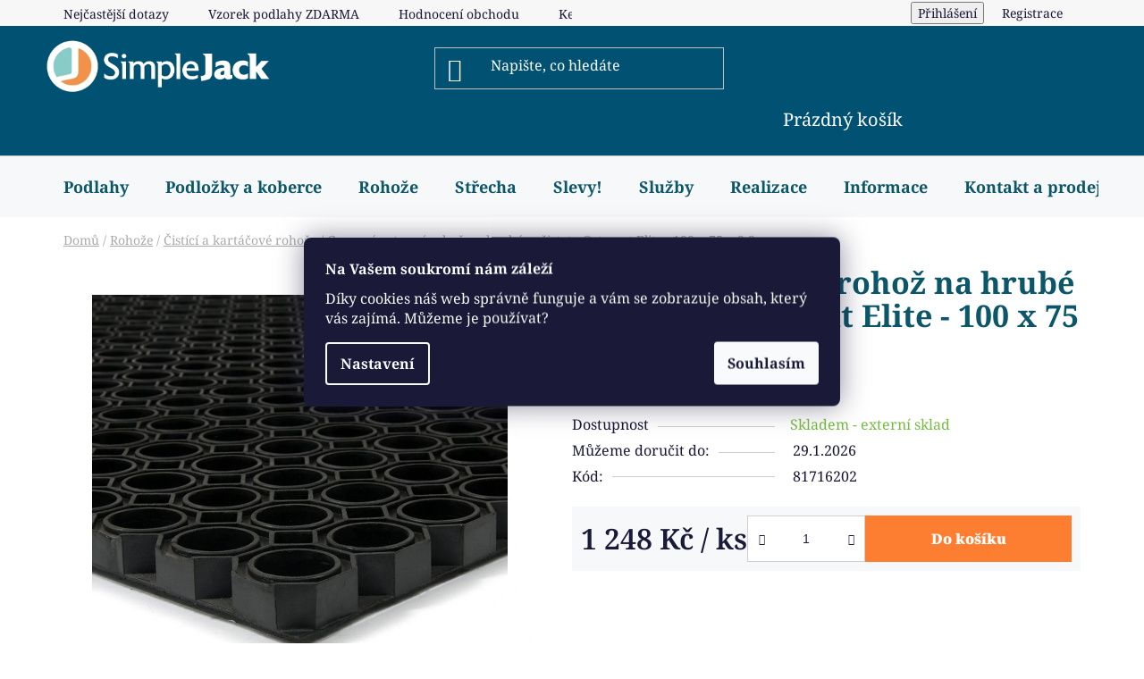

--- FILE ---
content_type: text/html; charset=utf-8
request_url: https://www.simplejack.cz/gumova-vstupni-rohoz-na-hrube-necistoty-octomat-elite-100-x-75-x-2-3-cm/
body_size: 34066
content:
<!doctype html><html lang="cs" dir="ltr" class="header-background-dark external-fonts-loaded"><head><meta charset="utf-8" /><meta name="viewport" content="width=device-width,initial-scale=1" /><title>Gumová vstupní rohož na hrubé nečistoty Octomat Elite - 100 x 75 x 2,3 cm | SimpleJack.cz</title><link rel="preconnect" href="https://cdn.myshoptet.com" /><link rel="dns-prefetch" href="https://cdn.myshoptet.com" /><link rel="preload" href="https://cdn.myshoptet.com/prj/dist/master/cms/libs/jquery/jquery-1.11.3.min.js" as="script" /><link href="https://cdn.myshoptet.com/prj/dist/master/cms/templates/frontend_templates/shared/css/font-face/noto-serif.css" rel="stylesheet"><link href="https://cdn.myshoptet.com/prj/dist/master/shop/dist/font-shoptet-13.css.3c47e30adfa2e9e2683b.css" rel="stylesheet"><script>
dataLayer = [];
dataLayer.push({'shoptet' : {
    "pageId": 1907,
    "pageType": "productDetail",
    "currency": "CZK",
    "currencyInfo": {
        "decimalSeparator": ",",
        "exchangeRate": 1,
        "priceDecimalPlaces": 2,
        "symbol": "K\u010d",
        "symbolLeft": 0,
        "thousandSeparator": " "
    },
    "language": "cs",
    "projectId": 432484,
    "product": {
        "id": 9987,
        "guid": "842599a8-7a5a-11ed-bb9c-bc97e1a7448e",
        "hasVariants": false,
        "codes": [
            {
                "code": 81716202
            }
        ],
        "code": "81716202",
        "name": "Gumov\u00e1 vstupn\u00ed roho\u017e na hrub\u00e9 ne\u010distoty Octomat Elite - 100 x 75 x 2,3 cm",
        "appendix": "",
        "weight": 10,
        "manufacturer": "FLOMAT",
        "manufacturerGuid": "1EF5333E86A161ECBC56DA0BA3DED3EE",
        "currentCategory": "Roho\u017ee | \u010cist\u00edc\u00ed a kart\u00e1\u010dov\u00e9 roho\u017ee",
        "currentCategoryGuid": "0008a428-d5ab-11ee-b507-aa0256134491",
        "defaultCategory": "Roho\u017ee | \u010cist\u00edc\u00ed a kart\u00e1\u010dov\u00e9 roho\u017ee",
        "defaultCategoryGuid": "0008a428-d5ab-11ee-b507-aa0256134491",
        "currency": "CZK",
        "priceWithVat": 1248
    },
    "stocks": [
        {
            "id": 2,
            "title": "SimpleJack Prodejna Opava",
            "isDeliveryPoint": 1,
            "visibleOnEshop": 1
        },
        {
            "id": "ext",
            "title": "Sklad",
            "isDeliveryPoint": 0,
            "visibleOnEshop": 1
        }
    ],
    "cartInfo": {
        "id": null,
        "freeShipping": false,
        "freeShippingFrom": 25000,
        "leftToFreeGift": {
            "formattedPrice": "0 K\u010d",
            "priceLeft": 0
        },
        "freeGift": false,
        "leftToFreeShipping": {
            "priceLeft": 25000,
            "dependOnRegion": 0,
            "formattedPrice": "25 000 K\u010d"
        },
        "discountCoupon": [],
        "getNoBillingShippingPrice": {
            "withoutVat": 0,
            "vat": 0,
            "withVat": 0
        },
        "cartItems": [],
        "taxMode": "ORDINARY"
    },
    "cart": [],
    "customer": {
        "priceRatio": 1,
        "priceListId": 1,
        "groupId": null,
        "registered": false,
        "mainAccount": false
    }
}});
dataLayer.push({'cookie_consent' : {
    "marketing": "denied",
    "analytics": "denied"
}});
document.addEventListener('DOMContentLoaded', function() {
    shoptet.consent.onAccept(function(agreements) {
        if (agreements.length == 0) {
            return;
        }
        dataLayer.push({
            'cookie_consent' : {
                'marketing' : (agreements.includes(shoptet.config.cookiesConsentOptPersonalisation)
                    ? 'granted' : 'denied'),
                'analytics': (agreements.includes(shoptet.config.cookiesConsentOptAnalytics)
                    ? 'granted' : 'denied')
            },
            'event': 'cookie_consent'
        });
    });
});
</script>

<!-- Google Tag Manager -->
<script>(function(w,d,s,l,i){w[l]=w[l]||[];w[l].push({'gtm.start':
new Date().getTime(),event:'gtm.js'});var f=d.getElementsByTagName(s)[0],
j=d.createElement(s),dl=l!='dataLayer'?'&l='+l:'';j.async=true;j.src=
'https://www.googletagmanager.com/gtm.js?id='+i+dl;f.parentNode.insertBefore(j,f);
})(window,document,'script','dataLayer','GTM-MB225TW');</script>
<!-- End Google Tag Manager -->

<meta property="og:type" content="website"><meta property="og:site_name" content="simplejack.cz"><meta property="og:url" content="https://www.simplejack.cz/gumova-vstupni-rohoz-na-hrube-necistoty-octomat-elite-100-x-75-x-2-3-cm/"><meta property="og:title" content="Gumová vstupní rohož na hrubé nečistoty Octomat Elite - 100 x 75 x 2,3 cm | SimpleJack.cz"><meta name="author" content="SimpleJack.cz"><meta name="web_author" content="Shoptet.cz"><meta name="dcterms.rightsHolder" content="www.simplejack.cz"><meta name="robots" content="index,follow"><meta property="og:image" content="https://cdn.myshoptet.com/usr/www.simplejack.cz/user/shop/big/9987_39fbb723401dac11ec4cd807d42a3665.jpg?69741a8e"><meta property="og:description" content="Gumová vstupní rohož na hrubé nečistoty Octomat Elite - 100 x 75 x 2,3 cm. "><meta name="description" content="Gumová vstupní rohož na hrubé nečistoty Octomat Elite - 100 x 75 x 2,3 cm. "><meta property="product:price:amount" content="1248"><meta property="product:price:currency" content="CZK"><style>:root {--color-primary: #fd7e31;--color-primary-h: 23;--color-primary-s: 98%;--color-primary-l: 59%;--color-primary-hover: #ff5100;--color-primary-hover-h: 19;--color-primary-hover-s: 100%;--color-primary-hover-l: 50%;--color-secondary: #fd7e31;--color-secondary-h: 23;--color-secondary-s: 98%;--color-secondary-l: 59%;--color-secondary-hover: #ff5100;--color-secondary-hover-h: 19;--color-secondary-hover-s: 100%;--color-secondary-hover-l: 50%;--color-tertiary: #ffffff;--color-tertiary-h: 0;--color-tertiary-s: 0%;--color-tertiary-l: 100%;--color-tertiary-hover: #ffffff;--color-tertiary-hover-h: 0;--color-tertiary-hover-s: 0%;--color-tertiary-hover-l: 100%;--color-header-background: #005172;--template-font: "Noto Serif";--template-headings-font: "Noto Serif";--header-background-url: url("[data-uri]");--cookies-notice-background: #1A1937;--cookies-notice-color: #F8FAFB;--cookies-notice-button-hover: #f5f5f5;--cookies-notice-link-hover: #27263f;--templates-update-management-preview-mode-content: "Náhled aktualizací šablony je aktivní pro váš prohlížeč."}</style>
    
    <link href="https://cdn.myshoptet.com/prj/dist/master/shop/dist/main-13.less.fdb02770e668ba5a70b5.css" rel="stylesheet" />
            <link href="https://cdn.myshoptet.com/prj/dist/master/shop/dist/mobile-header-v1-13.less.629f2f48911e67d0188c.css" rel="stylesheet" />
    
    <script>var shoptet = shoptet || {};</script>
    <script src="https://cdn.myshoptet.com/prj/dist/master/shop/dist/main-3g-header.js.05f199e7fd2450312de2.js"></script>
<!-- User include --><!-- service 425(79) html code header -->
<style>
.hodnoceni:before{content: "Jak o nás mluví zákazníci";}
.hodnoceni.svk:before{content: "Ako o nás hovoria zákazníci";}
.hodnoceni.hun:before{content: "Mit mondanak rólunk a felhasználók";}
.hodnoceni.pl:before{content: "Co mówią o nas klienci";}
.hodnoceni.eng:before{content: "Customer reviews";}
.hodnoceni.de:before{content: "Was unsere Kunden über uns denken";}
.hodnoceni.ro:before{content: "Ce spun clienții despre noi";}
.hodnoceni{margin: 20px auto;}
body:not(.paxio-merkur):not(.venus):not(.jupiter) .hodnoceni .vote-wrap {border: 0 !important;width: 24.5%;flex-basis: 25%;padding: 10px 20px !important;display: inline-block;margin: 0;vertical-align: top;}
.multiple-columns-body #content .hodnoceni .vote-wrap {width: 49%;flex-basis: 50%;}
.hodnoceni .votes-wrap {display: block; border: 1px solid #f7f7f7;margin: 0;width: 100%;max-width: none;padding: 10px 0; background: #fff;}
.hodnoceni .vote-wrap:nth-child(n+5){display: none !important;}
.hodnoceni:before{display: block;font-size: 18px;padding: 10px 20px;background: #fcfcfc;}
.sidebar .hodnoceni .vote-pic, .sidebar .hodnoceni .vote-initials{display: block;}
.sidebar .hodnoceni .vote-wrap, #column-l #column-l-in .hodnoceni .vote-wrap {width: 100% !important; display: block;}
.hodnoceni > a{display: block;text-align: right;padding-top: 6px;}
.hodnoceni > a:after{content: "››";display: inline-block;margin-left: 2px;}
.sidebar .hodnoceni:before, #column-l #column-l-in .hodnoceni:before {background: none !important; padding-left: 0 !important;}
.template-10 .hodnoceni{max-width: 952px !important;}
.page-detail .hodnoceni > a{font-size: 14px;}
.page-detail .hodnoceni{margin-bottom: 30px;}
@media screen and (min-width: 992px) and (max-width: 1199px) {
.hodnoceni .vote-rating{display: block;}
.hodnoceni .vote-time{display: block;margin-top: 3px;}
.hodnoceni .vote-delimeter{display: none;}
}
@media screen and (max-width: 991px) {
body:not(.paxio-merkur):not(.venus):not(.jupiter) .hodnoceni .vote-wrap {width: 49%;flex-basis: 50%;}
.multiple-columns-body #content .hodnoceni .vote-wrap {width: 99%;flex-basis: 100%;}
}
@media screen and (max-width: 767px) {
body:not(.paxio-merkur):not(.venus):not(.jupiter) .hodnoceni .vote-wrap {width: 99%;flex-basis: 100%;}
}
.home #main-product .hodnoceni{margin: 0 0 60px 0;}
.hodnoceni .votes-wrap.admin-response{display: none !important;}
.hodnoceni .vote-pic {width: 100px;}
.hodnoceni .vote-delimeter{display: none;}
.hodnoceni .vote-rating{display: block;}
.hodnoceni .vote-time {display: block;margin-top: 5px;}
@media screen and (min-width: 768px){
.template-12 .hodnoceni{max-width: 747px; margin-left: auto; margin-right: auto;}
}
@media screen and (min-width: 992px){
.template-12 .hodnoceni{max-width: 972px;}
}
@media screen and (min-width: 1200px){
.template-12 .hodnoceni{max-width: 1418px;}
}
.template-14 .hodnoceni .vote-initials{margin: 0 auto;}
.vote-pic img::before {display: none;}
.hodnoceni + .hodnoceni {display: none;}
</style>
<!-- service 1462(1076) html code header -->
<link rel="stylesheet" href="https://cdn.myshoptet.com/usr/webotvurci.myshoptet.com/user/documents/plugin-product-interconnection/css/all.min.css?v=27"> 
<!-- service 1688(1272) html code header -->
<link rel="stylesheet" href="https://cdn.myshoptet.com/addons/Webotvurci-s-r-o/form-editor/styles.header.min.css?77dab2145bb04d42fa0f08eba30b7d07b553464d">
<!-- service 1714(1298) html code header -->
<link 
rel="stylesheet" 
href="https://cdn.myshoptet.com/usr/dmartini.myshoptet.com/user/documents/upload/dmartini/blog_products/blog_products.min.css?160"
data-author="Dominik Martini" 
data-author-web="dmartini.cz">
<!-- project html code header -->
<style>
/* PARAMETRY */
.advanced-parameter {margin: 0 3px 3px 0;}
.one-column-body table.detail-parameters tbody tr th {margin-bottom: 10px;}

/* GALERIE původní */
@media (max-width: 767px) {.plus-gallery-item {max-width:148px;max-height:148px;}}
/* GALERIE pro upravené */
@media (max-width:767px){.sjx .plus-gallery-item{max-height:none!important;height:auto!important;}.sjx .plus-gallery-item img{max-height:none!important;height:auto!important;display:block!important;}}


form[action="/action/ProductsListing/setStockFilter/"] {display: none;}
.subcategories{display: flex;}
.subcategories li {border: 1px solid #e4e4e4;margin-right: 8px;margin-bottom: 8px;padding: 0 !important;flex: 24% 0 0;}
.subcategories li:hover {border: 1px solid var(--color-primary);margin-right: 8px;}
.subcategories li:before {display: none !important;}
.subcategories li a {padding: 12px;box-shadow: 0px 2px 4px rgba(163,163,175,0.22);}
.subcategories li a .text {font-size: 14px;}
.subcategories.with-image li a .image img {max-height: 45px;}
@media (max-width: 992px){.subcategories li {flex: 47% 0 0;}.subcategories li a {padding: 4px;}}

/* DETAIL */
.btn.btn-conversion,.btn.btn-conversion:hover {color:#fff;}
.sj-sample-box { display:flex; align-items:center; justify-content:space-between; gap:16px; background:#f6f8f9; padding:12px 16px; margin-top:16px; width:100%; box-sizing:border-box; }
.sj-sample-box__copy { flex:1 1 auto; min-width:0; line-height:1.4; }
.sj-sample-box__copy strong { display:inline-block; font-size:18px; margin-bottom:4px; color:#0b5668; }
.sj-sample-box__cta { flex:0 0 auto; }
.sj-sample-box__btn { display:inline-block; padding:10px 14px; text-decoration:none; font-weight:600; background:#fff; color:var(--color-secondary); }
.sj-sample-box__btn:hover { background:var(--color-secondary-hover); color:#fff; }
@media (max-width:767px) { .sj-sample-box { flex-direction:column; text-align:center; } .sj-sample-box__cta { width:100%; } .sj-sample-box__btn { display:block; width:100%; } }

</style>
<!-- Facebook Pixel Code -->
<script>
!function(f,b,e,v,n,t,s)
{if(f.fbq)return;n=f.fbq=function(){n.callMethod?
n.callMethod.apply(n,arguments):n.queue.push(arguments)};
if(!f._fbq)f._fbq=n;n.push=n;n.loaded=!0;n.version='2.0';
n.queue=[];t=b.createElement(e);t.async=!0;
t.src=v;s=b.getElementsByTagName(e)[0];
s.parentNode.insertBefore(t,s)}(window, document,'script',
'https://connect.facebook.net/en_US/fbevents.js');
fbq('init', '510997916596087');
fbq('track', 'PageView');
</script>
<noscript><img height="1" width="1" style="display:none"
src="https://www.facebook.com/tr?id=510997916596087&ev=PageView&noscript=1"
/></noscript>
<!-- End Facebook Pixel Code -->

<!-- Facebook Domain Verification -->
<meta name="facebook-domain-verification" content="gudpx7fhiiz9zcc41f7t4jn0wdgtxb" />
<!-- Smartsupp Live Chat script -->
<script type="text/javascript">
var _smartsupp = _smartsupp || {};
_smartsupp.key = '9e9aa1f78e9e275885f052a51b8a830260aeafca';
window.smartsupp||(function(d) {
  var s,c,o=smartsupp=function(){ o._.push(arguments)};o._=[];
  s=d.getElementsByTagName('script')[0];c=d.createElement('script');
  c.type='text/javascript';c.charset='utf-8';c.async=true;
  c.src='https://www.smartsuppchat.com/loader.js?';s.parentNode.insertBefore(c,s);
})(document);
</script>
<noscript> Powered by <a href=“https://www.smartsupp.com” target=“_blank”>Smartsupp</a></noscript>
<!-- End Smartsupp Live Chat script -->    

<!-- Ecomail pop up Mobil --> 
<script>
        (function (w,d,s,o,f,js,fjs) {
            w['ecm-widget']=o;w[o] = w[o] || function () { (w[o].q = w[o].q || []).push(arguments) };
            js = d.createElement(s), fjs = d.getElementsByTagName(s)[0];
            js.id = '6-3fdfd544852ed7431aa64f3b9481afb9'; js.dataset.a = 'simplejack'; js.src = f; js.async = 1; fjs.parentNode.insertBefore(js, fjs);
        }(window, document, 'script', 'ecmwidget', 'https://d70shl7vidtft.cloudfront.net/widget.js'));
    </script>
<!-- End Ecomail pop up Mobil -->  

<!-- Ecomail pop up DTP --> 
<script>
        (function (w,d,s,o,f,js,fjs) {
            w['ecm-widget']=o;w[o] = w[o] || function () { (w[o].q = w[o].q || []).push(arguments) };
            js = d.createElement(s), fjs = d.getElementsByTagName(s)[0];
            js.id = '8-0ff8f206695a872edfb6fade7b6458ba'; js.dataset.a = 'simplejack'; js.src = f; js.async = 1; fjs.parentNode.insertBefore(js, fjs);
        }(window, document, 'script', 'ecmwidget', 'https://d70shl7vidtft.cloudfront.net/widget.js'));
    </script>
<!-- End Ecomail pop up DTP -->  
    
<!-- Heureka.cz PRODUCT DETAIL script -->
<script>
    (function(t, r, a, c, k, i, n, g) {t['ROIDataObject'] = k;
    t[k]=t[k]||function(){(t[k].q=t[k].q||[]).push(arguments)},t[k].c=i;n=r.createElement(a),
    g=r.getElementsByTagName(a)[0];n.async=1;n.src=c;g.parentNode.insertBefore(n,g)
    })(window, document, 'script', '//www.heureka.cz/ocm/sdk.js?version=2&page=product_detail', 'heureka', 'cz');
</script>
<!-- End Heureka.cz PRODUCT DETAIL script -->
<link rel="stylesheet" href="https://schreibeek.github.io/shoptet-css/simplejack.css?v=1.57">
<!-- /User include --><link rel="shortcut icon" href="/favicon.ico" type="image/x-icon" /><link rel="canonical" href="https://www.simplejack.cz/gumova-vstupni-rohoz-na-hrube-necistoty-octomat-elite-100-x-75-x-2-3-cm/" /><script>!function(){var t={9196:function(){!function(){var t=/\[object (Boolean|Number|String|Function|Array|Date|RegExp)\]/;function r(r){return null==r?String(r):(r=t.exec(Object.prototype.toString.call(Object(r))))?r[1].toLowerCase():"object"}function n(t,r){return Object.prototype.hasOwnProperty.call(Object(t),r)}function e(t){if(!t||"object"!=r(t)||t.nodeType||t==t.window)return!1;try{if(t.constructor&&!n(t,"constructor")&&!n(t.constructor.prototype,"isPrototypeOf"))return!1}catch(t){return!1}for(var e in t);return void 0===e||n(t,e)}function o(t,r,n){this.b=t,this.f=r||function(){},this.d=!1,this.a={},this.c=[],this.e=function(t){return{set:function(r,n){u(c(r,n),t.a)},get:function(r){return t.get(r)}}}(this),i(this,t,!n);var e=t.push,o=this;t.push=function(){var r=[].slice.call(arguments,0),n=e.apply(t,r);return i(o,r),n}}function i(t,n,o){for(t.c.push.apply(t.c,n);!1===t.d&&0<t.c.length;){if("array"==r(n=t.c.shift()))t:{var i=n,a=t.a;if("string"==r(i[0])){for(var f=i[0].split("."),s=f.pop(),p=(i=i.slice(1),0);p<f.length;p++){if(void 0===a[f[p]])break t;a=a[f[p]]}try{a[s].apply(a,i)}catch(t){}}}else if("function"==typeof n)try{n.call(t.e)}catch(t){}else{if(!e(n))continue;for(var l in n)u(c(l,n[l]),t.a)}o||(t.d=!0,t.f(t.a,n),t.d=!1)}}function c(t,r){for(var n={},e=n,o=t.split("."),i=0;i<o.length-1;i++)e=e[o[i]]={};return e[o[o.length-1]]=r,n}function u(t,o){for(var i in t)if(n(t,i)){var c=t[i];"array"==r(c)?("array"==r(o[i])||(o[i]=[]),u(c,o[i])):e(c)?(e(o[i])||(o[i]={}),u(c,o[i])):o[i]=c}}window.DataLayerHelper=o,o.prototype.get=function(t){var r=this.a;t=t.split(".");for(var n=0;n<t.length;n++){if(void 0===r[t[n]])return;r=r[t[n]]}return r},o.prototype.flatten=function(){this.b.splice(0,this.b.length),this.b[0]={},u(this.a,this.b[0])}}()}},r={};function n(e){var o=r[e];if(void 0!==o)return o.exports;var i=r[e]={exports:{}};return t[e](i,i.exports,n),i.exports}n.n=function(t){var r=t&&t.__esModule?function(){return t.default}:function(){return t};return n.d(r,{a:r}),r},n.d=function(t,r){for(var e in r)n.o(r,e)&&!n.o(t,e)&&Object.defineProperty(t,e,{enumerable:!0,get:r[e]})},n.o=function(t,r){return Object.prototype.hasOwnProperty.call(t,r)},function(){"use strict";n(9196)}()}();</script>    <!-- Global site tag (gtag.js) - Google Analytics -->
    <script async src="https://www.googletagmanager.com/gtag/js?id=G-R1BTMWNZV9"></script>
    <script>
        
        window.dataLayer = window.dataLayer || [];
        function gtag(){dataLayer.push(arguments);}
        

                    console.debug('default consent data');

            gtag('consent', 'default', {"ad_storage":"denied","analytics_storage":"denied","ad_user_data":"denied","ad_personalization":"denied","wait_for_update":500});
            dataLayer.push({
                'event': 'default_consent'
            });
        
        gtag('js', new Date());

                gtag('config', 'UA-171496026-1', { 'groups': "UA" });
        
                gtag('config', 'G-R1BTMWNZV9', {"groups":"GA4","send_page_view":false,"content_group":"productDetail","currency":"CZK","page_language":"cs"});
        
                gtag('config', 'AW-10846885275', {"allow_enhanced_conversions":true});
        
        
        
        
        
                    gtag('event', 'page_view', {"send_to":"GA4","page_language":"cs","content_group":"productDetail","currency":"CZK"});
        
                gtag('set', 'currency', 'CZK');

        gtag('event', 'view_item', {
            "send_to": "UA",
            "items": [
                {
                    "id": "81716202",
                    "name": "Gumov\u00e1 vstupn\u00ed roho\u017e na hrub\u00e9 ne\u010distoty Octomat Elite - 100 x 75 x 2,3 cm",
                    "category": "Roho\u017ee \/ \u010cist\u00edc\u00ed a kart\u00e1\u010dov\u00e9 roho\u017ee",
                                        "brand": "FLOMAT",
                                                            "price": 1031.4
                }
            ]
        });
        
        
        
        
        
                    gtag('event', 'view_item', {"send_to":"GA4","page_language":"cs","content_group":"productDetail","value":1031.4000000000001,"currency":"CZK","items":[{"item_id":"81716202","item_name":"Gumov\u00e1 vstupn\u00ed roho\u017e na hrub\u00e9 ne\u010distoty Octomat Elite - 100 x 75 x 2,3 cm","item_brand":"FLOMAT","item_category":"Roho\u017ee","item_category2":"\u010cist\u00edc\u00ed a kart\u00e1\u010dov\u00e9 roho\u017ee","price":1031.4000000000001,"quantity":1,"index":0}]});
        
        
        
        
        
        
        
        document.addEventListener('DOMContentLoaded', function() {
            if (typeof shoptet.tracking !== 'undefined') {
                for (var id in shoptet.tracking.bannersList) {
                    gtag('event', 'view_promotion', {
                        "send_to": "UA",
                        "promotions": [
                            {
                                "id": shoptet.tracking.bannersList[id].id,
                                "name": shoptet.tracking.bannersList[id].name,
                                "position": shoptet.tracking.bannersList[id].position
                            }
                        ]
                    });
                }
            }

            shoptet.consent.onAccept(function(agreements) {
                if (agreements.length !== 0) {
                    console.debug('gtag consent accept');
                    var gtagConsentPayload =  {
                        'ad_storage': agreements.includes(shoptet.config.cookiesConsentOptPersonalisation)
                            ? 'granted' : 'denied',
                        'analytics_storage': agreements.includes(shoptet.config.cookiesConsentOptAnalytics)
                            ? 'granted' : 'denied',
                                                                                                'ad_user_data': agreements.includes(shoptet.config.cookiesConsentOptPersonalisation)
                            ? 'granted' : 'denied',
                        'ad_personalization': agreements.includes(shoptet.config.cookiesConsentOptPersonalisation)
                            ? 'granted' : 'denied',
                        };
                    console.debug('update consent data', gtagConsentPayload);
                    gtag('consent', 'update', gtagConsentPayload);
                    dataLayer.push(
                        { 'event': 'update_consent' }
                    );
                }
            });
        });
    </script>
</head><body class="desktop id-1907 in-cistici-a-kartacove-rohoze template-13 type-product type-detail one-column-body columns-mobile-2 columns-3 smart-labels-active ums_forms_redesign--off ums_a11y_category_page--on ums_discussion_rating_forms--off ums_flags_display_unification--on ums_a11y_login--on mobile-header-version-1"><noscript>
    <style>
        #header {
            padding-top: 0;
            position: relative !important;
            top: 0;
        }
        .header-navigation {
            position: relative !important;
        }
        .overall-wrapper {
            margin: 0 !important;
        }
        body:not(.ready) {
            visibility: visible !important;
        }
    </style>
    <div class="no-javascript">
        <div class="no-javascript__title">Musíte změnit nastavení vašeho prohlížeče</div>
        <div class="no-javascript__text">Podívejte se na: <a href="https://www.google.com/support/bin/answer.py?answer=23852">Jak povolit JavaScript ve vašem prohlížeči</a>.</div>
        <div class="no-javascript__text">Pokud používáte software na blokování reklam, může být nutné povolit JavaScript z této stránky.</div>
        <div class="no-javascript__text">Děkujeme.</div>
    </div>
</noscript>

        <div id="fb-root"></div>
        <script>
            window.fbAsyncInit = function() {
                FB.init({
                    autoLogAppEvents : true,
                    xfbml            : true,
                    version          : 'v24.0'
                });
            };
        </script>
        <script async defer crossorigin="anonymous" src="https://connect.facebook.net/cs_CZ/sdk.js#xfbml=1&version=v24.0"></script>
<!-- Google Tag Manager (noscript) -->
<noscript><iframe src="https://www.googletagmanager.com/ns.html?id=GTM-MB225TW"
height="0" width="0" style="display:none;visibility:hidden"></iframe></noscript>
<!-- End Google Tag Manager (noscript) -->

    <div class="siteCookies siteCookies--center siteCookies--dark js-siteCookies" role="dialog" data-testid="cookiesPopup" data-nosnippet>
        <div class="siteCookies__form">
            <div class="siteCookies__content">
                <div class="siteCookies__text">
                    <p><strong>Na Vašem soukromí nám záleží</strong></p>
<p><span>Díky cookies náš web správně funguje a vám se zobrazuje obsah, který vás zajímá. Můžeme je používat? </span></p>
                </div>
                <p class="siteCookies__links">
                    <button class="siteCookies__link js-cookies-settings" aria-label="Nastavení cookies" data-testid="cookiesSettings">Nastavení</button>
                </p>
            </div>
            <div class="siteCookies__buttonWrap">
                                <button class="siteCookies__button js-cookiesConsentSubmit" value="all" aria-label="Přijmout cookies" data-testid="buttonCookiesAccept">Souhlasím</button>
            </div>
        </div>
        <script>
            document.addEventListener("DOMContentLoaded", () => {
                const siteCookies = document.querySelector('.js-siteCookies');
                document.addEventListener("scroll", shoptet.common.throttle(() => {
                    const st = document.documentElement.scrollTop;
                    if (st > 1) {
                        siteCookies.classList.add('siteCookies--scrolled');
                    } else {
                        siteCookies.classList.remove('siteCookies--scrolled');
                    }
                }, 100));
            });
        </script>
    </div>
<a href="#content" class="skip-link sr-only">Přejít na obsah</a><div class="overall-wrapper"><div class="user-action"><div class="container">
    <div class="user-action-in">
                    <div id="login" class="user-action-login popup-widget login-widget" role="dialog" aria-labelledby="loginHeading">
        <div class="popup-widget-inner">
                            <h2 id="loginHeading">Přihlášení k vašemu účtu</h2><div id="customerLogin"><form action="/action/Customer/Login/" method="post" id="formLoginIncluded" class="csrf-enabled formLogin" data-testid="formLogin"><input type="hidden" name="referer" value="" /><div class="form-group"><div class="input-wrapper email js-validated-element-wrapper no-label"><input type="email" name="email" class="form-control" autofocus placeholder="E-mailová adresa (např. jan@novak.cz)" data-testid="inputEmail" autocomplete="email" required /></div></div><div class="form-group"><div class="input-wrapper password js-validated-element-wrapper no-label"><input type="password" name="password" class="form-control" placeholder="Heslo" data-testid="inputPassword" autocomplete="current-password" required /><span class="no-display">Nemůžete vyplnit toto pole</span><input type="text" name="surname" value="" class="no-display" /></div></div><div class="form-group"><div class="login-wrapper"><button type="submit" class="btn btn-secondary btn-text btn-login" data-testid="buttonSubmit">Přihlásit se</button><div class="password-helper"><a href="/registrace/" data-testid="signup" rel="nofollow">Nová registrace</a><a href="/klient/zapomenute-heslo/" rel="nofollow">Zapomenuté heslo</a></div></div></div><div class="social-login-buttons"><div class="social-login-buttons-divider"><span>nebo</span></div><div class="form-group"><a href="/action/Social/login/?provider=Facebook" class="login-btn facebook" rel="nofollow"><span class="login-facebook-icon"></span><strong>Přihlásit se přes Facebook</strong></a></div><div class="form-group"><a href="/action/Social/login/?provider=Google" class="login-btn google" rel="nofollow"><span class="login-google-icon"></span><strong>Přihlásit se přes Google</strong></a></div><div class="form-group"><a href="/action/Social/login/?provider=Seznam" class="login-btn seznam" rel="nofollow"><span class="login-seznam-icon"></span><strong>Přihlásit se přes Seznam</strong></a></div></div></form>
</div>                    </div>
    </div>

                <div id="cart-widget" class="user-action-cart popup-widget cart-widget loader-wrapper" data-testid="popupCartWidget" role="dialog" aria-hidden="true">
            <div class="popup-widget-inner cart-widget-inner place-cart-here">
                <div class="loader-overlay">
                    <div class="loader"></div>
                </div>
            </div>
        </div>
    </div>
</div>
</div><div class="top-navigation-bar" data-testid="topNavigationBar">

    <div class="container">

                            <div class="top-navigation-menu">
                <ul class="top-navigation-bar-menu">
                                            <li class="top-navigation-menu-item-1614">
                            <a href="/caste-dotazy-podlaha-simplejack-faq/" title="Nejčastější dotazy" target="blank">Nejčastější dotazy</a>
                        </li>
                                            <li class="top-navigation-menu-item-2308">
                            <a href="/poptavkovy-formular-vzorek-zdarma/" title="Poptávkový formulář - vzorek zdarma">Vzorek podlahy ZDARMA</a>
                        </li>
                                            <li class="top-navigation-menu-item--51">
                            <a href="/hodnoceni-obchodu/" title="Hodnocení obchodu">Hodnocení obchodu</a>
                        </li>
                                            <li class="top-navigation-menu-item-1813">
                            <a href="/ke-stazeni/" title="Ke stažení">Ke stažení</a>
                        </li>
                                            <li class="top-navigation-menu-item-39">
                            <a href="/obchodni-podminky/" title="Obchodní podmínky">Obchodní podmínky</a>
                        </li>
                                            <li class="top-navigation-menu-item-691">
                            <a href="/podminky-ochrany-osobnich-udaju/" title="Podmínky ochrany osobních údajů ">Podmínky ochrany osobních údajů </a>
                        </li>
                                            <li class="top-navigation-menu-item-1659">
                            <a href="/vzorkova-prodejna-opava/" title="Kontakt a vzorková prodejna | Simplejack.cz">Kontakt a prodejna</a>
                        </li>
                                            <li class="top-navigation-menu-item-1837">
                            <a href="/publicita/" title="Publicita">Publicita</a>
                        </li>
                                    </ul>
                <div class="top-navigation-menu-trigger">Více</div>
                <ul class="top-navigation-bar-menu-helper"></ul>
            </div>
        
        <div class="top-navigation-tools">
                        <button class="top-nav-button top-nav-button-login toggle-window" type="button" data-target="login" aria-haspopup="dialog" aria-controls="login" aria-expanded="false" data-testid="signin"><span>Přihlášení</span></button>
    <a href="/registrace/" class="top-nav-button top-nav-button-register" data-testid="headerSignup">Registrace</a>
        </div>

    </div>

</div>
<header id="header">
        <div class="header-top">
            <div class="container navigation-wrapper header-top-wrapper">
                <div class="site-name"><a href="/" data-testid="linkWebsiteLogo"><img src="https://cdn.myshoptet.com/usr/www.simplejack.cz/user/logos/simplejack_logo1.png" alt="SimpleJack.cz" fetchpriority="low" /></a></div>                <div class="search" itemscope itemtype="https://schema.org/WebSite">
                    <meta itemprop="headline" content="Čistící a kartáčové rohože"/><meta itemprop="url" content="https://www.simplejack.cz"/><meta itemprop="text" content="Gumová vstupní rohož na hrubé nečistoty Octomat Elite - 100 x 75 x 2,3 cm. "/>                    <form action="/action/ProductSearch/prepareString/" method="post"
    id="formSearchForm" class="search-form compact-form js-search-main"
    itemprop="potentialAction" itemscope itemtype="https://schema.org/SearchAction" data-testid="searchForm">
    <fieldset>
        <meta itemprop="target"
            content="https://www.simplejack.cz/vyhledavani/?string={string}"/>
        <input type="hidden" name="language" value="cs"/>
        
            
    <span class="search-input-icon" aria-hidden="true"></span>

<input
    type="search"
    name="string"
        class="query-input form-control search-input js-search-input"
    placeholder="Napište, co hledáte"
    autocomplete="off"
    required
    itemprop="query-input"
    aria-label="Vyhledávání"
    data-testid="searchInput"
>
            <button type="submit" class="btn btn-default search-button" data-testid="searchBtn">Hledat</button>
        
    </fieldset>
</form>
                </div>
                <div class="navigation-buttons">
                    <a href="#" class="toggle-window" data-target="search" data-testid="linkSearchIcon"><span class="sr-only">Hledat</span></a>
                        
    <a href="/kosik/" class="btn btn-icon toggle-window cart-count" data-target="cart" data-hover="true" data-redirect="true" data-testid="headerCart" rel="nofollow" aria-haspopup="dialog" aria-expanded="false" aria-controls="cart-widget">
        
                <span class="sr-only">Nákupní košík</span>
        
            <span class="cart-price visible-lg-inline-block" data-testid="headerCartPrice">
                                    Prázdný košík                            </span>
        
    
            </a>
                    <a href="#" class="toggle-window" data-target="navigation" data-testid="hamburgerMenu"></a>
                </div>
            </div>
        </div>
        <div class="header-bottom">
            <div class="container navigation-wrapper header-bottom-wrapper js-navigation-container">
                <nav id="navigation" aria-label="Hlavní menu" data-collapsible="true"><div class="navigation-in menu"><ul class="menu-level-1" role="menubar" data-testid="headerMenuItems"><li class="menu-item-1548 ext" role="none"><a href="/podlahy/" data-testid="headerMenuItem" role="menuitem" aria-haspopup="true" aria-expanded="false"><b>Podlahy</b><span class="submenu-arrow"></span></a><ul class="menu-level-2" aria-label="Podlahy" tabindex="-1" role="menu"><li class="menu-item-1850 has-third-level" role="none"><a href="/podlahy-dle-umisteni/" class="menu-image" data-testid="headerMenuItem" tabindex="-1" aria-hidden="true"><img src="data:image/svg+xml,%3Csvg%20width%3D%22140%22%20height%3D%22100%22%20xmlns%3D%22http%3A%2F%2Fwww.w3.org%2F2000%2Fsvg%22%3E%3C%2Fsvg%3E" alt="" aria-hidden="true" width="140" height="100"  data-src="https://cdn.myshoptet.com/usr/www.simplejack.cz/user/categories/thumb/podlahy_dle_umisteni.png" fetchpriority="low" /></a><div><a href="/podlahy-dle-umisteni/" data-testid="headerMenuItem" role="menuitem"><span>Podlahy dle umístění</span></a>
                                                    <ul class="menu-level-3" role="menu">
                                                                    <li class="menu-item-1853" role="none">
                                        <a href="/podlahy-do-garaze-2/" data-testid="headerMenuItem" role="menuitem">
                                            Podlahy do garáže</a>,                                    </li>
                                                                    <li class="menu-item-1856" role="none">
                                        <a href="/podlaha-do-dilny/" data-testid="headerMenuItem" role="menuitem">
                                            Podlahy do dílny</a>,                                    </li>
                                                                    <li class="menu-item-2356" role="none">
                                        <a href="/podlahy-do-autoservisu/" data-testid="headerMenuItem" role="menuitem">
                                            Podlahy do autoservisu</a>,                                    </li>
                                                                    <li class="menu-item-1880" role="none">
                                        <a href="/podlahy-na-terasu-2/" data-testid="headerMenuItem" role="menuitem">
                                            Podlahy na terasu</a>,                                    </li>
                                                                    <li class="menu-item-1883" role="none">
                                        <a href="/podlahy-na-balkon/" data-testid="headerMenuItem" role="menuitem">
                                            Podlahy na balkón</a>,                                    </li>
                                                                    <li class="menu-item-1919" role="none">
                                        <a href="/podlaha-do-posilovny/" data-testid="headerMenuItem" role="menuitem">
                                            Podlaha do posilovny</a>,                                    </li>
                                                                    <li class="menu-item-2428" role="none">
                                        <a href="/podlahy-na-sportovni-hriste/" data-testid="headerMenuItem" role="menuitem">
                                            Podlahy na sport</a>,                                    </li>
                                                                    <li class="menu-item-1922" role="none">
                                        <a href="/podlahy-na-detska-hriste/" data-testid="headerMenuItem" role="menuitem">
                                            Podlahy na dětská hřiště</a>,                                    </li>
                                                                    <li class="menu-item-1970" role="none">
                                        <a href="/podlahy-pod-bazen/" data-testid="headerMenuItem" role="menuitem">
                                            Podlahy pod bazén</a>,                                    </li>
                                                                    <li class="menu-item-2080" role="none">
                                        <a href="/podlahy-do-prodejny/" data-testid="headerMenuItem" role="menuitem">
                                            Podlahy do prodejny</a>,                                    </li>
                                                                    <li class="menu-item-2015" role="none">
                                        <a href="/podlahy-do-bytu-a-kancelari/" data-testid="headerMenuItem" role="menuitem">
                                            Podlahy do kanceláří a bytů</a>,                                    </li>
                                                                    <li class="menu-item-1931" role="none">
                                        <a href="/podlahy-do-sklepa/" data-testid="headerMenuItem" role="menuitem">
                                            Podlahy do sklepa</a>,                                    </li>
                                                                    <li class="menu-item-1584" role="none">
                                        <a href="/podlahy-do-skladu/" data-testid="headerMenuItem" role="menuitem">
                                            Podlahy do skladu</a>,                                    </li>
                                                                    <li class="menu-item-2009" role="none">
                                        <a href="/podlahy-do-staji/" data-testid="headerMenuItem" role="menuitem">
                                            Podlahy do stáje</a>,                                    </li>
                                                                    <li class="menu-item-2359" role="none">
                                        <a href="/prumyslova-podlaha/" data-testid="headerMenuItem" role="menuitem">
                                            Podlahy pro výrobu a průmysl</a>,                                    </li>
                                                                    <li class="menu-item-2416" role="none">
                                        <a href="/docasne-silnice-a-podklady/" data-testid="headerMenuItem" role="menuitem">
                                            Dočasné silnice a podklady</a>,                                    </li>
                                                                    <li class="menu-item-2419" role="none">
                                        <a href="/podlaha-pro-eventy/" data-testid="headerMenuItem" role="menuitem">
                                            Podlaha pro eventy</a>                                    </li>
                                                            </ul>
                        </div></li><li class="menu-item-1401 has-third-level" role="none"><a href="/podlahy-dle-materialu/" class="menu-image" data-testid="headerMenuItem" tabindex="-1" aria-hidden="true"><img src="data:image/svg+xml,%3Csvg%20width%3D%22140%22%20height%3D%22100%22%20xmlns%3D%22http%3A%2F%2Fwww.w3.org%2F2000%2Fsvg%22%3E%3C%2Fsvg%3E" alt="" aria-hidden="true" width="140" height="100"  data-src="https://cdn.myshoptet.com/usr/www.simplejack.cz/user/categories/thumb/podlahy_dle_materialu.png" fetchpriority="low" /></a><div><a href="/podlahy-dle-materialu/" data-testid="headerMenuItem" role="menuitem"><span>Podlahy dle materiálu</span></a>
                                                    <ul class="menu-level-3" role="menu">
                                                                    <li class="menu-item-720" role="none">
                                        <a href="/vinylove-podlahy/" data-testid="headerMenuItem" role="menuitem">
                                            Vinylové podlahy</a>,                                    </li>
                                                                    <li class="menu-item-1925" role="none">
                                        <a href="/gumove-podlahy/" data-testid="headerMenuItem" role="menuitem">
                                            Gumové podlahy</a>,                                    </li>
                                                                    <li class="menu-item-1874" role="none">
                                        <a href="/plastove-podlahy/" data-testid="headerMenuItem" role="menuitem">
                                            Plastové PVC podlahy</a>                                    </li>
                                                            </ul>
                        </div></li><li class="menu-item-2439 has-third-level" role="none"><a href="/podlahy-podle-stylu/" class="menu-image" data-testid="headerMenuItem" tabindex="-1" aria-hidden="true"><img src="data:image/svg+xml,%3Csvg%20width%3D%22140%22%20height%3D%22100%22%20xmlns%3D%22http%3A%2F%2Fwww.w3.org%2F2000%2Fsvg%22%3E%3C%2Fsvg%3E" alt="" aria-hidden="true" width="140" height="100"  data-src="https://cdn.myshoptet.com/usr/www.simplejack.cz/user/categories/thumb/ico_podlahove_dlazdice.png" fetchpriority="low" /></a><div><a href="/podlahy-podle-stylu/" data-testid="headerMenuItem" role="menuitem"><span>Podlahové vzory</span></a>
                                                    <ul class="menu-level-3" role="menu">
                                                                    <li class="menu-item-2442" role="none">
                                        <a href="/podlahy-v-jednobarevnem-stylu/" data-testid="headerMenuItem" role="menuitem">
                                            Jednobarevný vzor podlahy</a>,                                    </li>
                                                                    <li class="menu-item-2445" role="none">
                                        <a href="/podlahy-ve-vzoru-sachovnice/" data-testid="headerMenuItem" role="menuitem">
                                            Šachovnicový vzor podlahy</a>,                                    </li>
                                                                    <li class="menu-item-2448" role="none">
                                        <a href="/mozaikovy-vzor-podlahy/" data-testid="headerMenuItem" role="menuitem">
                                            Mozaikový vzor podlahy</a>                                    </li>
                                                            </ul>
                        </div></li><li class="menu-item-1859 has-third-level" role="none"><a href="/dlazby-a-dlazdice/" class="menu-image" data-testid="headerMenuItem" tabindex="-1" aria-hidden="true"><img src="data:image/svg+xml,%3Csvg%20width%3D%22140%22%20height%3D%22100%22%20xmlns%3D%22http%3A%2F%2Fwww.w3.org%2F2000%2Fsvg%22%3E%3C%2Fsvg%3E" alt="" aria-hidden="true" width="140" height="100"  data-src="https://cdn.myshoptet.com/usr/www.simplejack.cz/user/categories/thumb/podlahove_dlazdice.png" fetchpriority="low" /></a><div><a href="/dlazby-a-dlazdice/" data-testid="headerMenuItem" role="menuitem"><span>Dlažby a dlaždice</span></a>
                                                    <ul class="menu-level-3" role="menu">
                                                                    <li class="menu-item-1886" role="none">
                                        <a href="/venkovni-dlazby/" data-testid="headerMenuItem" role="menuitem">
                                            Venkovní dlažby</a>,                                    </li>
                                                                    <li class="menu-item-1862" role="none">
                                        <a href="/zatezove-dlazby/" data-testid="headerMenuItem" role="menuitem">
                                            Zátěžové dlažby</a>,                                    </li>
                                                                    <li class="menu-item-1910" role="none">
                                        <a href="/gumove-dlazby/" data-testid="headerMenuItem" role="menuitem">
                                            Gumové dlažby</a>,                                    </li>
                                                                    <li class="menu-item-1901" role="none">
                                        <a href="/zatravnovaci-dlazby/" data-testid="headerMenuItem" role="menuitem">
                                            Zatravňovací dlažby</a>,                                    </li>
                                                                    <li class="menu-item-1865" role="none">
                                        <a href="/plastove-dlazby/" data-testid="headerMenuItem" role="menuitem">
                                            Plastové dlažby</a>,                                    </li>
                                                                    <li class="menu-item-1964" role="none">
                                        <a href="/wpc-dlazby/" data-testid="headerMenuItem" role="menuitem">
                                            WPC dlažby</a>,                                    </li>
                                                                    <li class="menu-item-2021" role="none">
                                        <a href="/dlazby-s-umelym-travnikem/" data-testid="headerMenuItem" role="menuitem">
                                            Dlažby s umělým trávníkem</a>                                    </li>
                                                            </ul>
                        </div></li><li class="menu-item-1868 has-third-level" role="none"><a href="/podlahove-desky/" class="menu-image" data-testid="headerMenuItem" tabindex="-1" aria-hidden="true"><img src="data:image/svg+xml,%3Csvg%20width%3D%22140%22%20height%3D%22100%22%20xmlns%3D%22http%3A%2F%2Fwww.w3.org%2F2000%2Fsvg%22%3E%3C%2Fsvg%3E" alt="" aria-hidden="true" width="140" height="100"  data-src="https://cdn.myshoptet.com/usr/www.simplejack.cz/user/categories/thumb/podlahove_desky.png" fetchpriority="low" /></a><div><a href="/podlahove-desky/" data-testid="headerMenuItem" role="menuitem"><span>Podlahové desky</span></a>
                                                    <ul class="menu-level-3" role="menu">
                                                                    <li class="menu-item-2018" role="none">
                                        <a href="/recyklovane-desky/" data-testid="headerMenuItem" role="menuitem">
                                            Recyklované desky</a>,                                    </li>
                                                                    <li class="menu-item-1871" role="none">
                                        <a href="/plastove-desky/" data-testid="headerMenuItem" role="menuitem">
                                            Plastové desky</a>,                                    </li>
                                                                    <li class="menu-item-1913" role="none">
                                        <a href="/gumove-pryzove-desky/" data-testid="headerMenuItem" role="menuitem">
                                            Gumové (pryžové) desky</a>                                    </li>
                                                            </ul>
                        </div></li><li class="menu-item-1916 has-third-level" role="none"><a href="/gumy-na-podlahu/" class="menu-image" data-testid="headerMenuItem" tabindex="-1" aria-hidden="true"><img src="data:image/svg+xml,%3Csvg%20width%3D%22140%22%20height%3D%22100%22%20xmlns%3D%22http%3A%2F%2Fwww.w3.org%2F2000%2Fsvg%22%3E%3C%2Fsvg%3E" alt="" aria-hidden="true" width="140" height="100"  data-src="https://cdn.myshoptet.com/usr/www.simplejack.cz/user/categories/thumb/koberce.png" fetchpriority="low" /></a><div><a href="/gumy-na-podlahu/" data-testid="headerMenuItem" role="menuitem"><span>Gumy na podlahu</span></a>
                                                    <ul class="menu-level-3" role="menu">
                                                                    <li class="menu-item-1985" role="none">
                                        <a href="/penove-gumy/" data-testid="headerMenuItem" role="menuitem">
                                            Pěnové gumy</a>,                                    </li>
                                                                    <li class="menu-item-1982" role="none">
                                        <a href="/penizkove-gumy/" data-testid="headerMenuItem" role="menuitem">
                                            Penízkové gumy</a>,                                    </li>
                                                                    <li class="menu-item-2072" role="none">
                                        <a href="/protiskluzove-gumy/" data-testid="headerMenuItem" role="menuitem">
                                            Protiskluzové gumy</a>                                    </li>
                                                            </ul>
                        </div></li><li class="menu-item-1934 has-third-level" role="none"><a href="/listy-na-podlahu/" class="menu-image" data-testid="headerMenuItem" tabindex="-1" aria-hidden="true"><img src="data:image/svg+xml,%3Csvg%20width%3D%22140%22%20height%3D%22100%22%20xmlns%3D%22http%3A%2F%2Fwww.w3.org%2F2000%2Fsvg%22%3E%3C%2Fsvg%3E" alt="" aria-hidden="true" width="140" height="100"  data-src="https://cdn.myshoptet.com/usr/www.simplejack.cz/user/categories/thumb/podlahove_listy.png" fetchpriority="low" /></a><div><a href="/listy-na-podlahu/" data-testid="headerMenuItem" role="menuitem"><span>Lišty na podlahu</span></a>
                                                    <ul class="menu-level-3" role="menu">
                                                                    <li class="menu-item-1976" role="none">
                                        <a href="/plastove-pvc-listy/" data-testid="headerMenuItem" role="menuitem">
                                            Plastové (PVC) lišty</a>,                                    </li>
                                                                    <li class="menu-item-2003" role="none">
                                        <a href="/soklove-listy/" data-testid="headerMenuItem" role="menuitem">
                                            Soklové lišty</a>                                    </li>
                                                            </ul>
                        </div></li><li class="menu-item-1940 has-third-level" role="none"><a href="/obrubniky/" class="menu-image" data-testid="headerMenuItem" tabindex="-1" aria-hidden="true"><img src="data:image/svg+xml,%3Csvg%20width%3D%22140%22%20height%3D%22100%22%20xmlns%3D%22http%3A%2F%2Fwww.w3.org%2F2000%2Fsvg%22%3E%3C%2Fsvg%3E" alt="" aria-hidden="true" width="140" height="100"  data-src="https://cdn.myshoptet.com/usr/www.simplejack.cz/user/categories/thumb/zahradni_obrubniky-2.png" fetchpriority="low" /></a><div><a href="/obrubniky/" data-testid="headerMenuItem" role="menuitem"><span>Obrubníky</span></a>
                                                    <ul class="menu-level-3" role="menu">
                                                                    <li class="menu-item-1943" role="none">
                                        <a href="/zahradni-obrubniky/" data-testid="headerMenuItem" role="menuitem">
                                            Zahradní obrubníky</a>,                                    </li>
                                                                    <li class="menu-item-1946" role="none">
                                        <a href="/zahonove-obrubniky/" data-testid="headerMenuItem" role="menuitem">
                                            Záhonové obrubníky</a>,                                    </li>
                                                                    <li class="menu-item-1949" role="none">
                                        <a href="/skryte-neviditelne-obrubniky/" data-testid="headerMenuItem" role="menuitem">
                                            Skryté (neviditelné) obrubníky</a>,                                    </li>
                                                                    <li class="menu-item-1952" role="none">
                                        <a href="/plastove-obrubniky/" data-testid="headerMenuItem" role="menuitem">
                                            Plastové obrubníky</a>,                                    </li>
                                                                    <li class="menu-item-2006" role="none">
                                        <a href="/gumove-obrubniky/" data-testid="headerMenuItem" role="menuitem">
                                            Gumové obrubníky</a>                                    </li>
                                                            </ul>
                        </div></li><li class="menu-item-1844 has-third-level" role="none"><a href="/doplnky-k-podlaham/" class="menu-image" data-testid="headerMenuItem" tabindex="-1" aria-hidden="true"><img src="data:image/svg+xml,%3Csvg%20width%3D%22140%22%20height%3D%22100%22%20xmlns%3D%22http%3A%2F%2Fwww.w3.org%2F2000%2Fsvg%22%3E%3C%2Fsvg%3E" alt="" aria-hidden="true" width="140" height="100"  data-src="https://cdn.myshoptet.com/usr/www.simplejack.cz/user/categories/thumb/cistice_podlahy_prislusenstvi.png" fetchpriority="low" /></a><div><a href="/doplnky-k-podlaham/" data-testid="headerMenuItem" role="menuitem"><span>Příslušenství k podlahám</span></a>
                                                    <ul class="menu-level-3" role="menu">
                                                                    <li class="menu-item-1877" role="none">
                                        <a href="/podlahove-najezdy-a-rohy/" data-testid="headerMenuItem" role="menuitem">
                                            Podlahové nájezdy a rohy</a>,                                    </li>
                                                                    <li class="menu-item-2353" role="none">
                                        <a href="/podlahove-znaceni-bezpecnostni/" data-testid="headerMenuItem" role="menuitem">
                                            Podlahové značení</a>,                                    </li>
                                                                    <li class="menu-item-1847" role="none">
                                        <a href="/doplnky-pro-montaz-a-udrzbu/" data-testid="headerMenuItem" role="menuitem">
                                            Doplňky pro montáž a údržbu podlah</a>,                                    </li>
                                                                    <li class="menu-item-1955" role="none">
                                        <a href="/darkove-poukazy-2/" data-testid="headerMenuItem" role="menuitem">
                                            Dárkové poukazy</a>,                                    </li>
                                                                    <li class="menu-item-2457" role="none">
                                        <a href="/ambasador-odmeny/" data-testid="headerMenuItem" role="menuitem">
                                            Odměny pro naše ambasadory</a>                                    </li>
                                                            </ul>
                        </div></li></ul></li>
<li class="menu-item-1889 ext" role="none"><a href="/podlozky-a-koberce/" data-testid="headerMenuItem" role="menuitem" aria-haspopup="true" aria-expanded="false"><b>Podložky a koberce</b><span class="submenu-arrow"></span></a><ul class="menu-level-2" aria-label="Podložky a koberce" tabindex="-1" role="menu"><li class="menu-item-1961" role="none"><a href="/pracovni-podlozky/" class="menu-image" data-testid="headerMenuItem" tabindex="-1" aria-hidden="true"><img src="data:image/svg+xml,%3Csvg%20width%3D%22140%22%20height%3D%22100%22%20xmlns%3D%22http%3A%2F%2Fwww.w3.org%2F2000%2Fsvg%22%3E%3C%2Fsvg%3E" alt="" aria-hidden="true" width="140" height="100"  data-src="https://cdn.myshoptet.com/usr/www.simplejack.cz/user/categories/thumb/protiunavova_rohoze-4.png" fetchpriority="low" /></a><div><a href="/pracovni-podlozky/" data-testid="headerMenuItem" role="menuitem"><span>Pracovní podložky</span></a>
                        </div></li><li class="menu-item-1979" role="none"><a href="/ochranne-podlozky/" class="menu-image" data-testid="headerMenuItem" tabindex="-1" aria-hidden="true"><img src="data:image/svg+xml,%3Csvg%20width%3D%22140%22%20height%3D%22100%22%20xmlns%3D%22http%3A%2F%2Fwww.w3.org%2F2000%2Fsvg%22%3E%3C%2Fsvg%3E" alt="" aria-hidden="true" width="140" height="100"  data-src="https://cdn.myshoptet.com/usr/www.simplejack.cz/user/categories/thumb/protiunavova_rohoze-2.png" fetchpriority="low" /></a><div><a href="/ochranne-podlozky/" data-testid="headerMenuItem" role="menuitem"><span>Ochranné podložky</span></a>
                        </div></li><li class="menu-item-1892" role="none"><a href="/antivibracni-tlumici-podlozky/" class="menu-image" data-testid="headerMenuItem" tabindex="-1" aria-hidden="true"><img src="data:image/svg+xml,%3Csvg%20width%3D%22140%22%20height%3D%22100%22%20xmlns%3D%22http%3A%2F%2Fwww.w3.org%2F2000%2Fsvg%22%3E%3C%2Fsvg%3E" alt="" aria-hidden="true" width="140" height="100"  data-src="https://cdn.myshoptet.com/usr/www.simplejack.cz/user/categories/thumb/protiunavova_rohoze-1.png" fetchpriority="low" /></a><div><a href="/antivibracni-tlumici-podlozky/" data-testid="headerMenuItem" role="menuitem"><span>Antivibrační (tlumící) podložky</span></a>
                        </div></li><li class="menu-item-1991" role="none"><a href="/koberce-pod-motorku/" class="menu-image" data-testid="headerMenuItem" tabindex="-1" aria-hidden="true"><img src="data:image/svg+xml,%3Csvg%20width%3D%22140%22%20height%3D%22100%22%20xmlns%3D%22http%3A%2F%2Fwww.w3.org%2F2000%2Fsvg%22%3E%3C%2Fsvg%3E" alt="" aria-hidden="true" width="140" height="100"  data-src="https://cdn.myshoptet.com/usr/www.simplejack.cz/user/categories/thumb/podlaha_pod_motorku.png" fetchpriority="low" /></a><div><a href="/koberce-pod-motorku/" data-testid="headerMenuItem" role="menuitem"><span>Koberce pod motorku</span></a>
                        </div></li><li class="menu-item-2024" role="none"><a href="/penove-podlozky/" class="menu-image" data-testid="headerMenuItem" tabindex="-1" aria-hidden="true"><img src="data:image/svg+xml,%3Csvg%20width%3D%22140%22%20height%3D%22100%22%20xmlns%3D%22http%3A%2F%2Fwww.w3.org%2F2000%2Fsvg%22%3E%3C%2Fsvg%3E" alt="" aria-hidden="true" width="140" height="100"  data-src="https://cdn.myshoptet.com/usr/www.simplejack.cz/user/categories/thumb/penova_podlaha.png" fetchpriority="low" /></a><div><a href="/penove-podlozky/" data-testid="headerMenuItem" role="menuitem"><span>Pěnové podložky</span></a>
                        </div></li><li class="menu-item-2012" role="none"><a href="/gumove-podlozky/" class="menu-image" data-testid="headerMenuItem" tabindex="-1" aria-hidden="true"><img src="data:image/svg+xml,%3Csvg%20width%3D%22140%22%20height%3D%22100%22%20xmlns%3D%22http%3A%2F%2Fwww.w3.org%2F2000%2Fsvg%22%3E%3C%2Fsvg%3E" alt="" aria-hidden="true" width="140" height="100"  data-src="https://cdn.myshoptet.com/usr/www.simplejack.cz/user/categories/thumb/gumove_plastove_rohoze-2.png" fetchpriority="low" /></a><div><a href="/gumove-podlozky/" data-testid="headerMenuItem" role="menuitem"><span>Gumové podložky</span></a>
                        </div></li><li class="menu-item-1898" role="none"><a href="/protiskluzove-podlozky/" class="menu-image" data-testid="headerMenuItem" tabindex="-1" aria-hidden="true"><img src="data:image/svg+xml,%3Csvg%20width%3D%22140%22%20height%3D%22100%22%20xmlns%3D%22http%3A%2F%2Fwww.w3.org%2F2000%2Fsvg%22%3E%3C%2Fsvg%3E" alt="" aria-hidden="true" width="140" height="100"  data-src="https://cdn.myshoptet.com/usr/www.simplejack.cz/user/categories/thumb/protiskluzove_rohoze-1.png" fetchpriority="low" /></a><div><a href="/protiskluzove-podlozky/" data-testid="headerMenuItem" role="menuitem"><span>Protiskluzové podložky</span></a>
                        </div></li><li class="menu-item-1958" role="none"><a href="/rezaci-podlozky/" class="menu-image" data-testid="headerMenuItem" tabindex="-1" aria-hidden="true"><img src="data:image/svg+xml,%3Csvg%20width%3D%22140%22%20height%3D%22100%22%20xmlns%3D%22http%3A%2F%2Fwww.w3.org%2F2000%2Fsvg%22%3E%3C%2Fsvg%3E" alt="" aria-hidden="true" width="140" height="100"  data-src="https://cdn.myshoptet.com/usr/www.simplejack.cz/user/categories/thumb/rezaci_podlozka.png" fetchpriority="low" /></a><div><a href="/rezaci-podlozky/" data-testid="headerMenuItem" role="menuitem"><span>Řezací podložky</span></a>
                        </div></li></ul></li>
<li class="menu-item-1449 ext" role="none"><a href="/rohoze/" data-testid="headerMenuItem" role="menuitem" aria-haspopup="true" aria-expanded="false"><b>Rohože</b><span class="submenu-arrow"></span></a><ul class="menu-level-2" aria-label="Rohože" tabindex="-1" role="menu"><li class="menu-item-1904" role="none"><a href="/zatravnovaci-rohoze/" class="menu-image" data-testid="headerMenuItem" tabindex="-1" aria-hidden="true"><img src="data:image/svg+xml,%3Csvg%20width%3D%22140%22%20height%3D%22100%22%20xmlns%3D%22http%3A%2F%2Fwww.w3.org%2F2000%2Fsvg%22%3E%3C%2Fsvg%3E" alt="" aria-hidden="true" width="140" height="100"  data-src="https://cdn.myshoptet.com/usr/www.simplejack.cz/user/categories/thumb/zatravnovaci_rohoze-1.png" fetchpriority="low" /></a><div><a href="/zatravnovaci-rohoze/" data-testid="headerMenuItem" role="menuitem"><span>Zatravňovací rohože</span></a>
                        </div></li><li class="menu-item-1907 active" role="none"><a href="/cistici-a-kartacove-rohoze/" class="menu-image" data-testid="headerMenuItem" tabindex="-1" aria-hidden="true"><img src="data:image/svg+xml,%3Csvg%20width%3D%22140%22%20height%3D%22100%22%20xmlns%3D%22http%3A%2F%2Fwww.w3.org%2F2000%2Fsvg%22%3E%3C%2Fsvg%3E" alt="" aria-hidden="true" width="140" height="100"  data-src="https://cdn.myshoptet.com/usr/www.simplejack.cz/user/categories/thumb/cistici_rohoze.png" fetchpriority="low" /></a><div><a href="/cistici-a-kartacove-rohoze/" data-testid="headerMenuItem" role="menuitem"><span>Čistící a kartáčové rohože</span></a>
                        </div></li><li class="menu-item-1895" role="none"><a href="/protiskluzove-rohoze/" class="menu-image" data-testid="headerMenuItem" tabindex="-1" aria-hidden="true"><img src="data:image/svg+xml,%3Csvg%20width%3D%22140%22%20height%3D%22100%22%20xmlns%3D%22http%3A%2F%2Fwww.w3.org%2F2000%2Fsvg%22%3E%3C%2Fsvg%3E" alt="" aria-hidden="true" width="140" height="100"  data-src="https://cdn.myshoptet.com/usr/www.simplejack.cz/user/categories/thumb/protiskluzove_rohoze.png" fetchpriority="low" /></a><div><a href="/protiskluzove-rohoze/" data-testid="headerMenuItem" role="menuitem"><span>Protiskluzové rohože</span></a>
                        </div></li><li class="menu-item-1773" role="none"><a href="/protiunavove-rohoze/" class="menu-image" data-testid="headerMenuItem" tabindex="-1" aria-hidden="true"><img src="data:image/svg+xml,%3Csvg%20width%3D%22140%22%20height%3D%22100%22%20xmlns%3D%22http%3A%2F%2Fwww.w3.org%2F2000%2Fsvg%22%3E%3C%2Fsvg%3E" alt="" aria-hidden="true" width="140" height="100"  data-src="https://cdn.myshoptet.com/usr/www.simplejack.cz/user/categories/thumb/protiunavova_rohoze-3.png" fetchpriority="low" /></a><div><a href="/protiunavove-rohoze/" data-testid="headerMenuItem" role="menuitem"><span>Protiúnavové rohože</span></a>
                        </div></li><li class="menu-item-1973" role="none"><a href="/plastove-rohoze/" class="menu-image" data-testid="headerMenuItem" tabindex="-1" aria-hidden="true"><img src="data:image/svg+xml,%3Csvg%20width%3D%22140%22%20height%3D%22100%22%20xmlns%3D%22http%3A%2F%2Fwww.w3.org%2F2000%2Fsvg%22%3E%3C%2Fsvg%3E" alt="" aria-hidden="true" width="140" height="100"  data-src="https://cdn.myshoptet.com/usr/www.simplejack.cz/user/categories/thumb/gumove_plastove_rohoze-1.png" fetchpriority="low" /></a><div><a href="/plastove-rohoze/" data-testid="headerMenuItem" role="menuitem"><span>Plastové rohože</span></a>
                        </div></li><li class="menu-item-1928" role="none"><a href="/gumove-rohoze/" class="menu-image" data-testid="headerMenuItem" tabindex="-1" aria-hidden="true"><img src="data:image/svg+xml,%3Csvg%20width%3D%22140%22%20height%3D%22100%22%20xmlns%3D%22http%3A%2F%2Fwww.w3.org%2F2000%2Fsvg%22%3E%3C%2Fsvg%3E" alt="" aria-hidden="true" width="140" height="100"  data-src="https://cdn.myshoptet.com/usr/www.simplejack.cz/user/categories/thumb/gumove_plastove_rohoze.png" fetchpriority="low" /></a><div><a href="/gumove-rohoze/" data-testid="headerMenuItem" role="menuitem"><span>Gumové rohože</span></a>
                        </div></li><li class="menu-item-1713" role="none"><a href="/venkovni-vstupni-rohoze/" class="menu-image" data-testid="headerMenuItem" tabindex="-1" aria-hidden="true"><img src="data:image/svg+xml,%3Csvg%20width%3D%22140%22%20height%3D%22100%22%20xmlns%3D%22http%3A%2F%2Fwww.w3.org%2F2000%2Fsvg%22%3E%3C%2Fsvg%3E" alt="" aria-hidden="true" width="140" height="100"  data-src="https://cdn.myshoptet.com/usr/www.simplejack.cz/user/categories/thumb/rohoze.png" fetchpriority="low" /></a><div><a href="/venkovni-vstupni-rohoze/" data-testid="headerMenuItem" role="menuitem"><span>Venkovní vstupní rohože</span></a>
                        </div></li></ul></li>
<li class="menu-item-1994 ext" role="none"><a href="/stresni-krytina/" data-testid="headerMenuItem" role="menuitem" aria-haspopup="true" aria-expanded="false"><b>Střecha</b><span class="submenu-arrow"></span></a><ul class="menu-level-2" aria-label="Střecha" tabindex="-1" role="menu"><li class="menu-item-1997" role="none"><a href="/lehke-stresni-krytiny/" class="menu-image" data-testid="headerMenuItem" tabindex="-1" aria-hidden="true"><img src="data:image/svg+xml,%3Csvg%20width%3D%22140%22%20height%3D%22100%22%20xmlns%3D%22http%3A%2F%2Fwww.w3.org%2F2000%2Fsvg%22%3E%3C%2Fsvg%3E" alt="" aria-hidden="true" width="140" height="100"  data-src="https://cdn.myshoptet.com/usr/www.simplejack.cz/user/categories/thumb/stresni_krytina-1.png" fetchpriority="low" /></a><div><a href="/lehke-stresni-krytiny/" data-testid="headerMenuItem" role="menuitem"><span>Lehké střešní krytiny</span></a>
                        </div></li><li class="menu-item-2000" role="none"><a href="/plastove-stresni-tasky/" class="menu-image" data-testid="headerMenuItem" tabindex="-1" aria-hidden="true"><img src="data:image/svg+xml,%3Csvg%20width%3D%22140%22%20height%3D%22100%22%20xmlns%3D%22http%3A%2F%2Fwww.w3.org%2F2000%2Fsvg%22%3E%3C%2Fsvg%3E" alt="" aria-hidden="true" width="140" height="100"  data-src="https://cdn.myshoptet.com/usr/www.simplejack.cz/user/categories/thumb/stresni_krytina-2.png" fetchpriority="low" /></a><div><a href="/plastove-stresni-tasky/" data-testid="headerMenuItem" role="menuitem"><span>Plastové střešní tašky</span></a>
                        </div></li></ul></li>
<li class="menu-item-2395" role="none"><a href="/akce-slevy/" data-testid="headerMenuItem" role="menuitem" aria-expanded="false"><b>Slevy!</b></a></li>
<li class="menu-item-2294" role="none"><a href="/sluzby/" data-testid="headerMenuItem" role="menuitem" aria-expanded="false"><b>Služby</b></a></li>
<li class="menu-item-1560" role="none"><a href="/reference/" data-testid="headerMenuItem" role="menuitem" aria-expanded="false"><b>Realizace</b></a></li>
<li class="menu-item-1491" role="none"><a href="/blog/" data-testid="headerMenuItem" role="menuitem" aria-expanded="false"><b>Informace</b></a></li>
<li class="menu-item-1659" role="none"><a href="/vzorkova-prodejna-opava/" data-testid="headerMenuItem" role="menuitem" aria-expanded="false"><b>Kontakt a prodejna</b></a></li>
</ul>
    <ul class="navigationActions" role="menu">
                            <li role="none">
                                    <a href="/login/?backTo=%2Fgumova-vstupni-rohoz-na-hrube-necistoty-octomat-elite-100-x-75-x-2-3-cm%2F" rel="nofollow" data-testid="signin" role="menuitem"><span>Přihlášení</span></a>
                            </li>
                        </ul>
</div><span class="navigation-close"></span></nav><div class="menu-helper" data-testid="hamburgerMenu"><span>Více</span></div>
            </div>
        </div>
    </header><!-- / header -->


<div id="content-wrapper" class="container content-wrapper">
    
                                <div class="breadcrumbs" itemscope itemtype="https://schema.org/BreadcrumbList">
                                                                            <span id="navigation-first" data-basetitle="SimpleJack.cz" itemprop="itemListElement" itemscope itemtype="https://schema.org/ListItem">
                <a href="/" itemprop="item" ><span itemprop="name">Domů</span></a>
                <span class="navigation-bullet">/</span>
                <meta itemprop="position" content="1" />
            </span>
                                <span id="navigation-1" itemprop="itemListElement" itemscope itemtype="https://schema.org/ListItem">
                <a href="/rohoze/" itemprop="item" data-testid="breadcrumbsSecondLevel"><span itemprop="name">Rohože</span></a>
                <span class="navigation-bullet">/</span>
                <meta itemprop="position" content="2" />
            </span>
                                <span id="navigation-2" itemprop="itemListElement" itemscope itemtype="https://schema.org/ListItem">
                <a href="/cistici-a-kartacove-rohoze/" itemprop="item" data-testid="breadcrumbsSecondLevel"><span itemprop="name">Čistící a kartáčové rohože</span></a>
                <span class="navigation-bullet">/</span>
                <meta itemprop="position" content="3" />
            </span>
                                            <span id="navigation-3" itemprop="itemListElement" itemscope itemtype="https://schema.org/ListItem" data-testid="breadcrumbsLastLevel">
                <meta itemprop="item" content="https://www.simplejack.cz/gumova-vstupni-rohoz-na-hrube-necistoty-octomat-elite-100-x-75-x-2-3-cm/" />
                <meta itemprop="position" content="4" />
                <span itemprop="name" data-title="Gumová vstupní rohož na hrubé nečistoty Octomat Elite - 100 x 75 x 2,3 cm">Gumová vstupní rohož na hrubé nečistoty Octomat Elite - 100 x 75 x 2,3 cm <span class="appendix"></span></span>
            </span>
            </div>
            
    <div class="content-wrapper-in">
                <main id="content" class="content wide">
                            
<div class="p-detail" itemscope itemtype="https://schema.org/Product">

    
    <meta itemprop="name" content="Gumová vstupní rohož na hrubé nečistoty Octomat Elite - 100 x 75 x 2,3 cm" />
    <meta itemprop="category" content="Úvodní stránka &gt; Rohože &gt; Čistící a kartáčové rohože &gt; Gumová vstupní rohož na hrubé nečistoty Octomat Elite - 100 x 75 x 2,3 cm" />
    <meta itemprop="url" content="https://www.simplejack.cz/gumova-vstupni-rohoz-na-hrube-necistoty-octomat-elite-100-x-75-x-2-3-cm/" />
    <meta itemprop="image" content="https://cdn.myshoptet.com/usr/www.simplejack.cz/user/shop/big/9987_39fbb723401dac11ec4cd807d42a3665.jpg?69741a8e" />
                <span class="js-hidden" itemprop="manufacturer" itemscope itemtype="https://schema.org/Organization">
            <meta itemprop="name" content="FLOMAT" />
        </span>
        <span class="js-hidden" itemprop="brand" itemscope itemtype="https://schema.org/Brand">
            <meta itemprop="name" content="FLOMAT" />
        </span>
                                        
<div class="p-detail-inner">

    <div class="p-data-wrapper">

        <div class="p-detail-inner-header">
            <h1>
                  Gumová vstupní rohož na hrubé nečistoty Octomat Elite - 100 x 75 x 2,3 cm            </h1>
            <div class="ratings-and-brand">
                                                    <div class="brand-wrapper">
                        Značka: <span class="brand-wrapper-manufacturer-name"><a href="/znacka/flomat-2/" title="Podívat se na detail výrobce" data-testid="productCardBrandName">FLOMAT</a></span>
                    </div>
                            </div>
        </div>

        
        <form action="/action/Cart/addCartItem/" method="post" id="product-detail-form" class="pr-action csrf-enabled" data-testid="formProduct">
            <meta itemprop="productID" content="9987" /><meta itemprop="identifier" content="842599a8-7a5a-11ed-bb9c-bc97e1a7448e" /><meta itemprop="sku" content="81716202" /><span itemprop="offers" itemscope itemtype="https://schema.org/Offer"><link itemprop="availability" href="https://schema.org/InStock" /><meta itemprop="url" content="https://www.simplejack.cz/gumova-vstupni-rohoz-na-hrube-necistoty-octomat-elite-100-x-75-x-2-3-cm/" /><meta itemprop="price" content="1248.00" /><meta itemprop="priceCurrency" content="CZK" /><link itemprop="itemCondition" href="https://schema.org/NewCondition" /></span><input type="hidden" name="productId" value="9987" /><input type="hidden" name="priceId" value="9798" /><input type="hidden" name="language" value="cs" />

            <div class="p-variants-block">

                
                    
                    
                    
                    
                
            </div>

            <table class="detail-parameters ">
                <tbody>
                                            <tr>
                            <th>
                                <span class="row-header-label">
                                    Dostupnost                                </span>
                            </th>
                            <td>
                                

    
    <span class="availability-label" style="color: #77bb41" data-testid="labelAvailability">
                    Skladem - externí sklad            </span>
    
                            </td>
                        </tr>
                    
                                            <tr class="delivery-time-row">
                            <th>
                                <span class="delivery-time-label row-header-label">Můžeme doručit do:</span>
                            </th>
                            <td>
                                                            <div class="delivery-time" data-testid="deliveryTime">
                <span>
            29.1.2026
        </span>
    </div>
                                        </td>
                        </tr>
                                        
                                            <tr class="p-code">
                            <th>
                                <span class="p-code-label row-header-label">Kód:</span>
                            </th>
                            <td>
                                                                    <span>81716202</span>
                                                            </td>
                        </tr>
                    
                </tbody>
            </table>

                                        
            <div class="p-to-cart-block" data-testid="divAddToCart">
                                    <div class="p-final-price-wrapper">
                                                                        <strong class="price-final" data-testid="productCardPrice">
            <span class="price-final-holder">
                1 248 Kč
    
    
        <span class="pr-list-unit">
            /&nbsp;ks
    </span>
        </span>
    </strong>
                                                    <span class="price-measure">
                    
                        </span>
                        
                    </div>
                
                                                            <div class="add-to-cart">
                            
<span class="quantity">
    <span
        class="increase-tooltip js-increase-tooltip"
        data-trigger="manual"
        data-container="body"
        data-original-title="Není možné zakoupit více než 9999 ks."
        aria-hidden="true"
        role="tooltip"
        data-testid="tooltip">
    </span>

    <span
        class="decrease-tooltip js-decrease-tooltip"
        data-trigger="manual"
        data-container="body"
        data-original-title="Minimální množství, které lze zakoupit, je 1 ks."
        aria-hidden="true"
        role="tooltip"
        data-testid="tooltip">
    </span>
    <label>
        <input
            type="number"
            name="amount"
            value="1"
            class="amount"
            autocomplete="off"
            data-decimals="0"
                        step="1"
            min="1"
            max="9999"
            aria-label="Množství"
            data-testid="cartAmount"/>
    </label>

    <button
        class="increase"
        type="button"
        aria-label="Zvýšit množství o 1"
        data-testid="increase">
            <span class="increase__sign">&plus;</span>
    </button>

    <button
        class="decrease"
        type="button"
        aria-label="Snížit množství o 1"
        data-testid="decrease">
            <span class="decrease__sign">&minus;</span>
    </button>
</span>
                        </div>
                                                    <button type="submit" class="btn btn-conversion add-to-cart-button" data-testid="buttonAddToCart" aria-label="Do košíku Gumová vstupní rohož na hrubé nečistoty Octomat Elite - 100 x 75 x 2,3 cm">Do košíku</button>
                                                                        </div>


        </form>

        
        

        <div class="buttons-wrapper social-buttons-wrapper">
            <div class="link-icons" data-testid="productDetailActionIcons">
    <a href="#" class="link-icon print" title="Tisknout produkt"><span>Tisk</span></a>
    <a href="/gumova-vstupni-rohoz-na-hrube-necistoty-octomat-elite-100-x-75-x-2-3-cm:dotaz/" class="link-icon chat" title="Mluvit s prodejcem" rel="nofollow"><span>Zeptat se</span></a>
                <a href="#" class="link-icon share js-share-buttons-trigger" title="Sdílet produkt"><span>Sdílet</span></a>
    </div>
                <div class="social-buttons no-display">
                    <div class="twitter">
                <script>
        window.twttr = (function(d, s, id) {
            var js, fjs = d.getElementsByTagName(s)[0],
                t = window.twttr || {};
            if (d.getElementById(id)) return t;
            js = d.createElement(s);
            js.id = id;
            js.src = "https://platform.twitter.com/widgets.js";
            fjs.parentNode.insertBefore(js, fjs);
            t._e = [];
            t.ready = function(f) {
                t._e.push(f);
            };
            return t;
        }(document, "script", "twitter-wjs"));
        </script>

<a
    href="https://twitter.com/share"
    class="twitter-share-button"
        data-lang="cs"
    data-url="https://www.simplejack.cz/gumova-vstupni-rohoz-na-hrube-necistoty-octomat-elite-100-x-75-x-2-3-cm/"
>Tweet</a>

            </div>
                    <div class="facebook">
                <div
            data-layout="button"
        class="fb-share-button"
    >
</div>

            </div>
                                <div class="close-wrapper">
        <a href="#" class="close-after js-share-buttons-trigger" title="Sdílet produkt">Zavřít</a>
    </div>

            </div>
        </div>

        <div class="buttons-wrapper cofidis-buttons-wrapper">
                    </div>

        <div class="buttons-wrapper hledejceny-buttons-wrapper">
                    </div>

    </div> 
    <div class="p-image-wrapper">

        <div class="p-detail-inner-header-mobile">
            <div class="h1">
                  Gumová vstupní rohož na hrubé nečistoty Octomat Elite - 100 x 75 x 2,3 cm            </div>
            <div class="ratings-and-brand">
                                                    <div class="brand-wrapper">
                        Značka: <span class="brand-wrapper-manufacturer-name"><a href="/znacka/flomat-2/" title="Podívat se na detail výrobce" data-testid="productCardBrandName">FLOMAT</a></span>
                    </div>
                            </div>
        </div>

        
        <div class="p-image" style="" data-testid="mainImage">
            

<a href="https://cdn.myshoptet.com/usr/www.simplejack.cz/user/shop/big/9987_39fbb723401dac11ec4cd807d42a3665.jpg?69741a8e" class="p-main-image cloud-zoom" data-href="https://cdn.myshoptet.com/usr/www.simplejack.cz/user/shop/orig/9987_39fbb723401dac11ec4cd807d42a3665.jpg?69741a8e"><img src="https://cdn.myshoptet.com/usr/www.simplejack.cz/user/shop/big/9987_39fbb723401dac11ec4cd807d42a3665.jpg?69741a8e" alt="39fbb723401dac11ec4cd807d42a3665" width="1024" height="1024"  fetchpriority="high" />
</a>            


            

    

        </div>
        <div class="row">
            
    <div class="col-sm-12 p-thumbnails-wrapper">

        <div class="p-thumbnails">

            <div class="p-thumbnails-inner">

                <div>
                                                                                        <a href="https://cdn.myshoptet.com/usr/www.simplejack.cz/user/shop/big/9987_39fbb723401dac11ec4cd807d42a3665.jpg?69741a8e" class="p-thumbnail highlighted">
                            <img src="data:image/svg+xml,%3Csvg%20width%3D%22100%22%20height%3D%22100%22%20xmlns%3D%22http%3A%2F%2Fwww.w3.org%2F2000%2Fsvg%22%3E%3C%2Fsvg%3E" alt="39fbb723401dac11ec4cd807d42a3665" width="100" height="100"  data-src="https://cdn.myshoptet.com/usr/www.simplejack.cz/user/shop/related/9987_39fbb723401dac11ec4cd807d42a3665.jpg?69741a8e" fetchpriority="low" />
                        </a>
                        <a href="https://cdn.myshoptet.com/usr/www.simplejack.cz/user/shop/big/9987_39fbb723401dac11ec4cd807d42a3665.jpg?69741a8e" class="cbox-gal" data-gallery="lightbox[gallery]" data-alt="39fbb723401dac11ec4cd807d42a3665"></a>
                                                                    <a href="https://cdn.myshoptet.com/usr/www.simplejack.cz/user/shop/big/9987-1_89a14ba8a25657f4e8e719f60d76c484.jpg?69741a8e" class="p-thumbnail">
                            <img src="data:image/svg+xml,%3Csvg%20width%3D%22100%22%20height%3D%22100%22%20xmlns%3D%22http%3A%2F%2Fwww.w3.org%2F2000%2Fsvg%22%3E%3C%2Fsvg%3E" alt="89a14ba8a25657f4e8e719f60d76c484" width="100" height="100"  data-src="https://cdn.myshoptet.com/usr/www.simplejack.cz/user/shop/related/9987-1_89a14ba8a25657f4e8e719f60d76c484.jpg?69741a8e" fetchpriority="low" />
                        </a>
                        <a href="https://cdn.myshoptet.com/usr/www.simplejack.cz/user/shop/big/9987-1_89a14ba8a25657f4e8e719f60d76c484.jpg?69741a8e" class="cbox-gal" data-gallery="lightbox[gallery]" data-alt="89a14ba8a25657f4e8e719f60d76c484"></a>
                                                                    <a href="https://cdn.myshoptet.com/usr/www.simplejack.cz/user/shop/big/9987-2_ilustrace.jpg?69741a8e" class="p-thumbnail">
                            <img src="data:image/svg+xml,%3Csvg%20width%3D%22100%22%20height%3D%22100%22%20xmlns%3D%22http%3A%2F%2Fwww.w3.org%2F2000%2Fsvg%22%3E%3C%2Fsvg%3E" alt="ilustrace" width="100" height="100"  data-src="https://cdn.myshoptet.com/usr/www.simplejack.cz/user/shop/related/9987-2_ilustrace.jpg?69741a8e" fetchpriority="low" />
                        </a>
                        <a href="https://cdn.myshoptet.com/usr/www.simplejack.cz/user/shop/big/9987-2_ilustrace.jpg?69741a8e" class="cbox-gal" data-gallery="lightbox[gallery]" data-alt="ilustrace"></a>
                                                                    <a href="https://cdn.myshoptet.com/usr/www.simplejack.cz/user/shop/big/9987-3_ilustrace.jpg?69741a8e" class="p-thumbnail">
                            <img src="data:image/svg+xml,%3Csvg%20width%3D%22100%22%20height%3D%22100%22%20xmlns%3D%22http%3A%2F%2Fwww.w3.org%2F2000%2Fsvg%22%3E%3C%2Fsvg%3E" alt="ilustrace" width="100" height="100"  data-src="https://cdn.myshoptet.com/usr/www.simplejack.cz/user/shop/related/9987-3_ilustrace.jpg?69741a8e" fetchpriority="low" />
                        </a>
                        <a href="https://cdn.myshoptet.com/usr/www.simplejack.cz/user/shop/big/9987-3_ilustrace.jpg?69741a8e" class="cbox-gal" data-gallery="lightbox[gallery]" data-alt="ilustrace"></a>
                                                                    <a href="https://cdn.myshoptet.com/usr/www.simplejack.cz/user/shop/big/9987-4_ilustrace.jpg?69741a8e" class="p-thumbnail">
                            <img src="data:image/svg+xml,%3Csvg%20width%3D%22100%22%20height%3D%22100%22%20xmlns%3D%22http%3A%2F%2Fwww.w3.org%2F2000%2Fsvg%22%3E%3C%2Fsvg%3E" alt="ilustrace" width="100" height="100"  data-src="https://cdn.myshoptet.com/usr/www.simplejack.cz/user/shop/related/9987-4_ilustrace.jpg?69741a8e" fetchpriority="low" />
                        </a>
                        <a href="https://cdn.myshoptet.com/usr/www.simplejack.cz/user/shop/big/9987-4_ilustrace.jpg?69741a8e" class="cbox-gal" data-gallery="lightbox[gallery]" data-alt="ilustrace"></a>
                                                                    <a href="https://cdn.myshoptet.com/usr/www.simplejack.cz/user/shop/big/9987-5_ilustrace.jpg?69741a8e" class="p-thumbnail">
                            <img src="data:image/svg+xml,%3Csvg%20width%3D%22100%22%20height%3D%22100%22%20xmlns%3D%22http%3A%2F%2Fwww.w3.org%2F2000%2Fsvg%22%3E%3C%2Fsvg%3E" alt="ilustrace" width="100" height="100"  data-src="https://cdn.myshoptet.com/usr/www.simplejack.cz/user/shop/related/9987-5_ilustrace.jpg?69741a8e" fetchpriority="low" />
                        </a>
                        <a href="https://cdn.myshoptet.com/usr/www.simplejack.cz/user/shop/big/9987-5_ilustrace.jpg?69741a8e" class="cbox-gal" data-gallery="lightbox[gallery]" data-alt="ilustrace"></a>
                                                                    <a href="https://cdn.myshoptet.com/usr/www.simplejack.cz/user/shop/big/9987-6_ilustrace.jpg?69741a8e" class="p-thumbnail">
                            <img src="data:image/svg+xml,%3Csvg%20width%3D%22100%22%20height%3D%22100%22%20xmlns%3D%22http%3A%2F%2Fwww.w3.org%2F2000%2Fsvg%22%3E%3C%2Fsvg%3E" alt="ilustrace" width="100" height="100"  data-src="https://cdn.myshoptet.com/usr/www.simplejack.cz/user/shop/related/9987-6_ilustrace.jpg?69741a8e" fetchpriority="low" />
                        </a>
                        <a href="https://cdn.myshoptet.com/usr/www.simplejack.cz/user/shop/big/9987-6_ilustrace.jpg?69741a8e" class="cbox-gal" data-gallery="lightbox[gallery]" data-alt="ilustrace"></a>
                                                                    <a href="https://cdn.myshoptet.com/usr/www.simplejack.cz/user/shop/big/9987-7_ilustrace.jpg?69741a8e" class="p-thumbnail">
                            <img src="data:image/svg+xml,%3Csvg%20width%3D%22100%22%20height%3D%22100%22%20xmlns%3D%22http%3A%2F%2Fwww.w3.org%2F2000%2Fsvg%22%3E%3C%2Fsvg%3E" alt="ilustrace" width="100" height="100"  data-src="https://cdn.myshoptet.com/usr/www.simplejack.cz/user/shop/related/9987-7_ilustrace.jpg?69741a8e" fetchpriority="low" />
                        </a>
                        <a href="https://cdn.myshoptet.com/usr/www.simplejack.cz/user/shop/big/9987-7_ilustrace.jpg?69741a8e" class="cbox-gal" data-gallery="lightbox[gallery]" data-alt="ilustrace"></a>
                                                                    <a href="https://cdn.myshoptet.com/usr/www.simplejack.cz/user/shop/big/9987-8_ilustrace.jpg?69741a8e" class="p-thumbnail">
                            <img src="data:image/svg+xml,%3Csvg%20width%3D%22100%22%20height%3D%22100%22%20xmlns%3D%22http%3A%2F%2Fwww.w3.org%2F2000%2Fsvg%22%3E%3C%2Fsvg%3E" alt="ilustrace" width="100" height="100"  data-src="https://cdn.myshoptet.com/usr/www.simplejack.cz/user/shop/related/9987-8_ilustrace.jpg?69741a8e" fetchpriority="low" />
                        </a>
                        <a href="https://cdn.myshoptet.com/usr/www.simplejack.cz/user/shop/big/9987-8_ilustrace.jpg?69741a8e" class="cbox-gal" data-gallery="lightbox[gallery]" data-alt="ilustrace"></a>
                                                                    <a href="https://cdn.myshoptet.com/usr/www.simplejack.cz/user/shop/big/9987-9_ilustrace.jpg?69741a8e" class="p-thumbnail">
                            <img src="data:image/svg+xml,%3Csvg%20width%3D%22100%22%20height%3D%22100%22%20xmlns%3D%22http%3A%2F%2Fwww.w3.org%2F2000%2Fsvg%22%3E%3C%2Fsvg%3E" alt="ilustrace" width="100" height="100"  data-src="https://cdn.myshoptet.com/usr/www.simplejack.cz/user/shop/related/9987-9_ilustrace.jpg?69741a8e" fetchpriority="low" />
                        </a>
                        <a href="https://cdn.myshoptet.com/usr/www.simplejack.cz/user/shop/big/9987-9_ilustrace.jpg?69741a8e" class="cbox-gal" data-gallery="lightbox[gallery]" data-alt="ilustrace"></a>
                                                                    <a href="https://cdn.myshoptet.com/usr/www.simplejack.cz/user/shop/big/9987-10_ilustrace.jpg?69741a8e" class="p-thumbnail">
                            <img src="data:image/svg+xml,%3Csvg%20width%3D%22100%22%20height%3D%22100%22%20xmlns%3D%22http%3A%2F%2Fwww.w3.org%2F2000%2Fsvg%22%3E%3C%2Fsvg%3E" alt="ilustrace" width="100" height="100"  data-src="https://cdn.myshoptet.com/usr/www.simplejack.cz/user/shop/related/9987-10_ilustrace.jpg?69741a8e" fetchpriority="low" />
                        </a>
                        <a href="https://cdn.myshoptet.com/usr/www.simplejack.cz/user/shop/big/9987-10_ilustrace.jpg?69741a8e" class="cbox-gal" data-gallery="lightbox[gallery]" data-alt="ilustrace"></a>
                                    </div>

            </div>

            <a href="#" class="thumbnail-prev"></a>
            <a href="#" class="thumbnail-next"></a>

        </div>

    </div>

        </div>

    </div>

</div>

                            <div class="benefitBanner position--benefitProduct">
                                    <div class="benefitBanner__item"><div class="benefitBanner__picture"><img src="data:image/svg+xml,%3Csvg%20width%3D%22160%22%20height%3D%22160%22%20xmlns%3D%22http%3A%2F%2Fwww.w3.org%2F2000%2Fsvg%22%3E%3C%2Fsvg%3E" data-src="https://cdn.myshoptet.com/usr/www.simplejack.cz/user/banners/ikona_material.png?68e825c0" class="benefitBanner__img" alt="Modulární podlahový systém" fetchpriority="low" width="160" height="160"></div><div class="benefitBanner__content"><strong class="benefitBanner__title">Modulární systém</strong><div class="benefitBanner__data">Podlahu můžete opakovaně přeskládat a levně opravit.</div></div></div>
                                                <div class="benefitBanner__item"><a class="benefitBanner__link" href="https://www.simplejack.cz/vzorkova-prodejna-opava/" ><div class="benefitBanner__picture"><img src="data:image/svg+xml,%3Csvg%20width%3D%22160%22%20height%3D%22160%22%20xmlns%3D%22http%3A%2F%2Fwww.w3.org%2F2000%2Fsvg%22%3E%3C%2Fsvg%3E" data-src="https://cdn.myshoptet.com/usr/www.simplejack.cz/user/banners/ikona_asistent.png?68e82553" class="benefitBanner__img" alt="poradime" fetchpriority="low" width="160" height="160"></div><div class="benefitBanner__content"><strong class="benefitBanner__title">Poradíme s výběrem</strong><div class="benefitBanner__data">Navrhneme a naceníme. Zavolejte nám nebo napište.</div></div></a></div>
                                                <div class="benefitBanner__item"><div class="benefitBanner__picture"><img src="data:image/svg+xml,%3Csvg%20width%3D%22160%22%20height%3D%22160%22%20xmlns%3D%22http%3A%2F%2Fwww.w3.org%2F2000%2Fsvg%22%3E%3C%2Fsvg%3E" data-src="https://cdn.myshoptet.com/usr/www.simplejack.cz/user/banners/ikona_snadnost.png?68e8263c" class="benefitBanner__img" alt="Snadná a rychlá" fetchpriority="low" width="160" height="160"></div><div class="benefitBanner__content"><strong class="benefitBanner__title">Snadná a rychlá</strong><div class="benefitBanner__data">Pokládka i demontáž. Bez mokrých směsí a bez lepidel.</div></div></div>
                                                <div class="benefitBanner__item"><div class="benefitBanner__picture"><img src="data:image/svg+xml,%3Csvg%20width%3D%22160%22%20height%3D%22160%22%20xmlns%3D%22http%3A%2F%2Fwww.w3.org%2F2000%2Fsvg%22%3E%3C%2Fsvg%3E" data-src="https://cdn.myshoptet.com/usr/www.simplejack.cz/user/banners/ikona_doprava.png?69618c60" class="benefitBanner__img" alt="Doprava ZDARMA" fetchpriority="low" width="160" height="160"></div><div class="benefitBanner__content"><strong class="benefitBanner__title">Doprava ZDARMA</strong><div class="benefitBanner__data">Pro eshopové objednávky<br>od 25000 Kč</div></div></div>
                        </div>

        

    
            
    <div class="shp-tabs-wrapper p-detail-tabs-wrapper">
        <div class="row">
            <div class="col-sm-12 shp-tabs-row responsive-nav">
                <div class="shp-tabs-holder">
    <ul id="p-detail-tabs" class="shp-tabs p-detail-tabs visible-links" role="tablist">
                            <li class="shp-tab active" data-testid="tabDescription">
                <a href="#description" class="shp-tab-link" role="tab" data-toggle="tab">Popis</a>
            </li>
                                                                                                                         <li class="shp-tab" data-testid="tabDiscussion">
                                <a href="#productDiscussion" class="shp-tab-link" role="tab" data-toggle="tab">Diskuze</a>
            </li>
                                        </ul>
</div>
            </div>
            <div class="col-sm-12 ">
                <div id="tab-content" class="tab-content">
                                                                                                            <div id="description" class="tab-pane fade in active wide-tab" role="tabpanel">
        <div class="description-inner">
            <div class="basic-description">
                
    
                                    <p>Venkovní gumová vstupní rohož Octomat Elite je vyrobena z tvrdé přírodní pryže a je vhodná jako vstupní rohož nebo čistící zóna pro odstranění hrubých nečistot jako je sníh a bahno. Tuto rohožku často vidíte jako vstupní čistící zónu u vstupů do budov, obchodních center, u lyžařských vleků nebo ve stájích.</p>
<p>K rohoži prodáváme i hliníkový rám pro snížení rizika zakopnutí, gumovou náběhovou hranu pro snažší přejezd vozíků a bezpečné přecházení, dočišťovací kartáčky, které lze využít např. pro vytvoření loga firmy. Dále nabízíme i spojky, které zajistí lepší soudržnost rohoží, když se tvoří větší čistící zóny, popřípadě i plastové hřeby pro upevnění rohože k pokladu.</p>
<h3>Nejčastější použití</h3>
<ul>
<li>samostatná vstupní čistící rohož před dveřmi do budovy (často nahrazuje kovový čistící rošt)</li>
<li>čistící zóna u vstupů do obchodních center</li>
<li>podlahovina u lyžařských vleků a lanovek</li>
<li>podlahovina ve stájích</li>
</ul>
<h3>Vlastnosti</h3>
<ul>
<li>velmi odolná gumová rohož s dlouhou životností i v náročných venkovních podmínkách</li>
<li>obzvláště vhodná pro vlhká, blátivá, ledová a zasněžená místa s velkou frekvencí osob</li>
<li>otvory v rohoži umožňují propadávání špíny a kamínků, na rubu drenáž pro odvod vody</li>
<li>osmiúhelníkový vzor umožňuje snadný přejezd vozíků</li>
<li>velikost rohože se dá snadno libovolně zmenšit na požadovaný rozměr</li>
<li>díky své tvrdosti rohož snese i přejetí osobním automobilem</li>
</ul>
<h3>Technický popis</h3>
<ul>
<li>materiál: tvrdá guma / 100% nitrilová pryž</li>
<li>délka: 75 cm</li>
<li>šířka: 100 cm</li>
<li>výška: 2,3 cm</li>
<li>hmotnost: 10 kg</li>
<li>hmotnost: 13,3 kg/m²</li>
</ul>
<h3>Montáž / instalace</h3>
<ul>
<li>volně položena u vstupu do budovy (lze vložit do hliníkového rámu)</li>
<li>zapuštěna v podlaze jako součást čistící zóny (obchodní centra)</li>
<li>velká gumová plocha jako podlahovina u lyžařských vleků a lanovek</li>
<li>rohože lze spojovat pomocí gumových spojek</li>
</ul>
<h3>Doprava</h3>
<p>Rohože Octomat Elite standardně zasíláme jako role (balík max 2 ks). U objednávek s velkým počtem kusů zasíláme na paletě, zde se cena dopravy může řešit individuálně (dle počtu kusů, celkové váhy, vzdálenosti atd.). Po přijetí objednávky Vás budeme kontaktovat a cenu dopravy upřesníme, popřípadě se lze informovat předem.</p>
                            </div>
            
            <div class="extended-description">
            <p><strong>Doplňkové parametry</strong></p>
            <table class="detail-parameters">
                <tbody>
                    <tr>
    <th>
        <span class="row-header-label">
            Kategorie<span class="row-header-label-colon">:</span>
        </span>
    </th>
    <td>
        <a href="/cistici-a-kartacove-rohoze/">Čistící a kartáčové rohože</a>    </td>
</tr>
    <tr>
        <th>
            <span class="row-header-label">
                Hmotnost<span class="row-header-label-colon">:</span>
            </span>
        </th>
        <td>
            10 kg
        </td>
    </tr>
            <tr>
            <th>
                <span class="row-header-label">
                                            Druh (typ materiálu)<span class="row-header-label-colon">:</span>
                                    </span>
            </th>
            <td>
                                                            <a href='/rohoze/?pv304=5587'>Guma</a>                                                </td>
        </tr>
            <tr>
            <th>
                <span class="row-header-label">
                                            Materiál<span class="row-header-label-colon">:</span>
                                    </span>
            </th>
            <td>
                                                            <a href='/rohoze/?pv72=5358'>Guma</a>                                                </td>
        </tr>
            <tr>
            <th>
                <span class="row-header-label">
                                            Šířka<span class="row-header-label-colon">:</span>
                                    </span>
            </th>
            <td>
                                                            100 cm                                                </td>
        </tr>
            <tr>
            <th>
                <span class="row-header-label">
                                            Délka<span class="row-header-label-colon">:</span>
                                    </span>
            </th>
            <td>
                                                            75 cm                                                </td>
        </tr>
            <tr>
            <th>
                <span class="row-header-label">
                                            model<span class="row-header-label-colon">:</span>
                                    </span>
            </th>
            <td>
                                                            Octomat Elite                                                </td>
        </tr>
            <tr>
            <th>
                <span class="row-header-label">
                                            ostatní<span class="row-header-label-colon">:</span>
                                    </span>
            </th>
            <td>
                                                            zóna I,                                                                                 zóna II                                                </td>
        </tr>
            <tr>
            <th>
                <span class="row-header-label">
                                            určení<span class="row-header-label-colon">:</span>
                                    </span>
            </th>
            <td>
                                                            na hrubé nečistoty                                                </td>
        </tr>
            <tr>
            <th>
                <span class="row-header-label">
                                            vlastnost<span class="row-header-label-colon">:</span>
                                    </span>
            </th>
            <td>
                                                            čistící,                                                                                 venkovní                                                </td>
        </tr>
            <tr>
            <th>
                <span class="row-header-label">
                                            výška<span class="row-header-label-colon">:</span>
                                    </span>
            </th>
            <td>
                                                            2,3 cm                                                </td>
        </tr>
            <tr>
            <th>
                <span class="row-header-label">
                                            typ XX<span class="row-header-label-colon">:</span>
                                    </span>
            </th>
            <td>
                                                            100% nitrilová pryž                                                </td>
        </tr>
                    </tbody>
            </table>
        </div>
    
        </div>
    </div>
                                                                                                                                                    <div id="productDiscussion" class="tab-pane fade" role="tabpanel" data-testid="areaDiscussion">
        <div id="discussionWrapper" class="discussion-wrapper unveil-wrapper" data-parent-tab="productDiscussion" data-testid="wrapperDiscussion">
                                    
    <div class="discussionContainer js-discussion-container" data-editorid="discussion">
                    <p data-testid="textCommentNotice">Buďte první, kdo napíše příspěvek k této položce. </p>
                                                        <div class="add-comment discussion-form-trigger" data-unveil="discussion-form" aria-expanded="false" aria-controls="discussion-form" role="button">
                <span class="link-like comment-icon" data-testid="buttonAddComment">Přidat komentář</span>
                        </div>
                        <div id="discussion-form" class="discussion-form vote-form js-hidden">
                            <form action="/action/ProductDiscussion/addPost/" method="post" id="formDiscussion" data-testid="formDiscussion">
    <input type="hidden" name="formId" value="9" />
    <input type="hidden" name="discussionEntityId" value="9987" />
            <div class="row">
        <div class="form-group col-xs-12 col-sm-6">
            <input type="text" name="fullName" value="" id="fullName" class="form-control" placeholder="Jméno" data-testid="inputUserName"/>
                        <span class="no-display">Nevyplňujte toto pole:</span>
            <input type="text" name="surname" value="" class="no-display" />
        </div>
        <div class="form-group js-validated-element-wrapper no-label col-xs-12 col-sm-6">
            <input type="email" name="email" value="" id="email" class="form-control js-validate-required" placeholder="E-mail" data-testid="inputEmail"/>
        </div>
        <div class="col-xs-12">
            <div class="form-group">
                <input type="text" name="title" id="title" class="form-control" placeholder="Název" data-testid="inputTitle" />
            </div>
            <div class="form-group no-label js-validated-element-wrapper">
                <textarea name="message" id="message" class="form-control js-validate-required" rows="7" placeholder="Komentář" data-testid="inputMessage"></textarea>
            </div>
                                <div class="form-group js-validated-element-wrapper consents consents-first">
            <input
                type="hidden"
                name="consents[]"
                id="discussionConsents37"
                value="37"
                                                        data-special-message="validatorConsent"
                            />
                                        <label for="discussionConsents37" class="whole-width">
                                        Vložením komentáře souhlasíte s <a href="/podminky-ochrany-osobnich-udaju/" target="_blank" rel="noopener noreferrer">podmínkami ochrany osobních údajů</a>
                </label>
                    </div>
                            <fieldset class="box box-sm box-bg-default">
    <h4>Bezpečnostní kontrola</h4>
    <div class="form-group captcha-image">
        <img src="[data-uri]" alt="" data-testid="imageCaptcha" width="150" height="40"  fetchpriority="low" />
    </div>
    <div class="form-group js-validated-element-wrapper smart-label-wrapper">
        <label for="captcha"><span class="required-asterisk">Opište text z obrázku</span></label>
        <input type="text" id="captcha" name="captcha" class="form-control js-validate js-validate-required">
    </div>
</fieldset>
            <div class="form-group">
                <input type="submit" value="Odeslat komentář" class="btn btn-sm btn-primary" data-testid="buttonSendComment" />
            </div>
        </div>
    </div>
</form>

                    </div>
                    </div>

        </div>
    </div>
                                                        </div>
            </div>
        </div>
    </div>

    
                    
    
    
</div>
                    </main>
    </div>
    
            
    
</div>
        
        
                            <footer id="footer">
                    <h2 class="sr-only">Zápatí</h2>
                    
                                                                <div class="container footer-rows">
                            
                                                


<div class="row custom-footer elements-many">
                    
        <div class="custom-footer__articles col-sm-6 col-lg-3">
                                                                                                                        <h4><span>Informace pro vás</span></h4>
    <ul>
                    <li><a href="/caste-dotazy-podlaha-simplejack-faq/" target="blank">Nejčastější dotazy</a></li>
                    <li><a href="/poptavkovy-formular-vzorek-zdarma/">Vzorek podlahy ZDARMA</a></li>
                    <li><a href="/hodnoceni-obchodu/">Hodnocení obchodu</a></li>
                    <li><a href="/ke-stazeni/">Ke stažení</a></li>
                    <li><a href="/obchodni-podminky/">Obchodní podmínky</a></li>
                    <li><a href="/podminky-ochrany-osobnich-udaju/">Podmínky ochrany osobních údajů </a></li>
                    <li><a href="/vzorkova-prodejna-opava/">Kontakt a prodejna</a></li>
                    <li><a href="/publicita/">Publicita</a></li>
            </ul>

                                                        </div>
                    
        <div class="custom-footer__banner6 col-sm-6 col-lg-3">
                            <div class="banner"><div class="banner-wrapper"><span data-ec-promo-id="16"><h4><span>Nejoblíbenější kategorie</span></h4>
<ul>
   <li><a style="color: var(--color-primary);" href="/podlahy-do-garaze-2/">Podlahy do garáže</a></li>
   <li><a style="color: var(--color-primary);" href="/podlahy-do-skladu/">Podlahy do skladu</a></li>
   <li><a style="color: var(--color-primary);" href="/podlaha-do-posilovny/">Podlaha do posilovny</a></li>
   <li><a style="color: var(--color-primary);" href="/podlaha-do-dilny/">Podlahy do dílny</a></li>
   <li><a style="color: var(--color-primary);" href="/podlahy-do-prodejny/">Podlahy do prodejny</a></li>
   <li><a style="color: var(--color-primary);" href="/podlahy-na-terasu-2/">Podlahy na terasu</a></li>
</ul></span></div></div>
                    </div>
                    
        <div class="custom-footer__contact col-sm-6 col-lg-3">
                                                                                                            <h4><span>Kontakt</span></h4>


    <div class="contact-box no-image" data-testid="contactbox">
                
        <ul>
                            <li>
                    <span class="mail" data-testid="contactboxEmail">
                                                    <a href="mailto:prodejna&#64;simplejack.cz">prodejna<!---->&#64;<!---->simplejack.cz</a>
                                            </span>
                </li>
            
                            <li>
                    <span class="tel">
                                                                                <a href="tel:737593577" aria-label="Zavolat na 737593577" data-testid="contactboxPhone">
                                737 593 577
                            </a>
                                            </span>
                </li>
            
            
            
            <li class="social-icon-list">
            <a href="https://www.facebook.com/simplejack.cz" title="Facebook" target="_blank" class="social-icon facebook" data-testid="contactboxFacebook"></a>
        </li>
    
    
            <li class="social-icon-list">
            <a href="https://www.instagram.com/simplejack_zatezova_podlaha/" title="Instagram" target="_blank" class="social-icon instagram" data-testid="contactboxInstagram"></a>
        </li>
    
    
    
            <li class="social-icon-list">
            <a href="https://www.youtube.com/channel/UCqnn8ZJOJdL45aQRTcGdHcQ" title="YouTube" target="blank"  class="social-icon youtube" data-testid="contactboxYoutube"></a>
        </li>
    
    

        </ul>

    </div>


<script type="application/ld+json">
    {
        "@context" : "https://schema.org",
        "@type" : "Organization",
        "name" : "SimpleJack.cz",
        "url" : "https://www.simplejack.cz",
                "employee" : "Jack Simple",
                    "email" : "prodejna@simplejack.cz",
                            "telephone" : "737 593 577",
                                
                                                                                            "sameAs" : ["https://www.facebook.com/simplejack.cz\", \"\", \"https://www.instagram.com/simplejack_zatezova_podlaha/"]
            }
</script>

                                                        </div>
                    
        <div class="custom-footer__section2 col-sm-6 col-lg-3">
                                                                                                                                    
        <h4><span>Informace</span></h4>
                    <div class="news-item-widget">
                                <h5 >
                <a href="/blog/jak-opravit-dlazbu-na-terase/">Jak opravit dlažbu na terase</a></h5>
                                            </div>
                    <div class="news-item-widget">
                                <h5 >
                <a href="/blog/jak-vybrat-ochrannou-podlozku/">Jak vybrat ochrannou podložku</a></h5>
                                            </div>
                    <div class="news-item-widget">
                                <h5 >
                <a href="/blog/jak-vybrat-podlahu-do-autoservisu/">Jak vybrat podlahu do autoservisu</a></h5>
                                            </div>
                    <div class="news-item-widget">
                                <h5 >
                <a href="/blog/pvc-dlazdice-voda-a-vlhkost-simplejack-podlaha/">Je vinylová podlaha vhodná do vlhkého prostředí? SimpleJack ví, jak s poradit.</a></h5>
                                            </div>
                    

                                                        </div>
                    
        <div class="custom-footer__newsletter col-sm-6 col-lg-3">
                                                                                                                <div class="newsletter-header">
        <h4 class="topic"><span>Odebírat newsletter</span></h4>
        
    </div>
            <form action="/action/MailForm/subscribeToNewsletters/" method="post" id="formNewsletterWidget" class="subscribe-form compact-form">
    <fieldset>
        <input type="hidden" name="formId" value="2" />
                <span class="no-display">Nevyplňujte toto pole:</span>
        <input type="text" name="surname" class="no-display" />
        <div class="validator-msg-holder js-validated-element-wrapper">
            <input type="email" name="email" class="form-control" placeholder="Vaše e-mailová adresa" required />
        </div>
                                <br />
            <div>
                                    <div class="form-group js-validated-element-wrapper consents consents-first">
            <input
                type="hidden"
                name="consents[]"
                id="newsletterWidgetConsents31"
                value="31"
                                                        data-special-message="validatorConsent"
                            />
                                        <label for="newsletterWidgetConsents31" class="whole-width">
                                        Vložením e-mailu souhlasíte s <a href="/podminky-ochrany-osobnich-udaju/" target="_blank" rel="noopener noreferrer">podmínkami ochrany osobních údajů</a>
                </label>
                    </div>
                </div>
                <fieldset class="box box-sm box-bg-default">
    <h4>Bezpečnostní kontrola</h4>
    <div class="form-group captcha-image">
        <img src="[data-uri]" alt="" data-testid="imageCaptcha" width="150" height="40"  fetchpriority="low" />
    </div>
    <div class="form-group js-validated-element-wrapper smart-label-wrapper">
        <label for="captcha"><span class="required-asterisk">Opište text z obrázku</span></label>
        <input type="text" id="captcha" name="captcha" class="form-control js-validate js-validate-required">
    </div>
</fieldset>
        <button type="submit" class="btn btn-default btn-arrow-right"><span class="sr-only">Přihlásit se</span></button>
    </fieldset>
</form>

    
                                                        </div>
                    
        <div class="custom-footer__onlinePayments col-sm-6 col-lg-3">
                                                                                                            <h4><span>Přijímáme online platby</span></h4>
<p class="text-center">
    <img src="data:image/svg+xml,%3Csvg%20width%3D%22148%22%20height%3D%2234%22%20xmlns%3D%22http%3A%2F%2Fwww.w3.org%2F2000%2Fsvg%22%3E%3C%2Fsvg%3E" alt="Loga kreditních karet" width="148" height="34"  data-src="https://cdn.myshoptet.com/prj/dist/master/cms/img/common/payment_logos/payments.png" fetchpriority="low" />
</p>

                                                        </div>
                    
        <div class="custom-footer__instagram col-sm-6 col-lg-3">
                                                                                                                        <h4><span>Instagram</span></h4>
        
    
                                                        </div>
    </div>
                        </div>
                                        
                    <div class="container footer-links-icons">
                    <ul class="footer-links" data-editorid="footerLinks">
            <li class="footer-link">
            <a href="https://www.simplejack.cz/vzorkova-prodejna-opava/" target="blank">
Kontakt a vzorková prodejna Opava
</a>
        </li>
            <li class="footer-link">
            <a href="https://www.simplejack.cz/obchodni-podminky/" target="blank">
Obchodní podmínky
</a>
        </li>
            <li class="footer-link">
            <a href="https://www.simplejack.cz/podlahy/" target="blank">
Podlahy Simplejack
</a>
        </li>
    </ul>
                        </div>
    
                    
    <div class="footer-bottom">
        <div class="container">
            <span id="signature" style="display: inline-block !important; visibility: visible !important;"><a href="https://www.shoptet.cz/?utm_source=footer&utm_medium=link&utm_campaign=create_by_shoptet" class="image" target="_blank"><img src="data:image/svg+xml,%3Csvg%20width%3D%2217%22%20height%3D%2217%22%20xmlns%3D%22http%3A%2F%2Fwww.w3.org%2F2000%2Fsvg%22%3E%3C%2Fsvg%3E" data-src="https://cdn.myshoptet.com/prj/dist/master/cms/img/common/logo/shoptetLogo.svg" width="17" height="17" alt="Shoptet" class="vam" fetchpriority="low" /></a><a href="https://www.shoptet.cz/?utm_source=footer&utm_medium=link&utm_campaign=create_by_shoptet" class="title" target="_blank">Vytvořil Shoptet</a></span>
            <span class="copyright" data-testid="textCopyright">
                Copyright 2026 <strong>SimpleJack.cz</strong>. Všechna práva vyhrazena.                            </span>
        </div>
    </div>

                    
                                            
                </footer>
                <!-- / footer -->
                    
        </div>
        <!-- / overall-wrapper -->

                    <script src="https://cdn.myshoptet.com/prj/dist/master/cms/libs/jquery/jquery-1.11.3.min.js"></script>
                <script>var shoptet = shoptet || {};shoptet.abilities = {"about":{"generation":3,"id":"13"},"config":{"category":{"product":{"image_size":"detail"}},"navigation_breakpoint":767,"number_of_active_related_products":4,"product_slider":{"autoplay":false,"autoplay_speed":3000,"loop":true,"navigation":true,"pagination":true,"shadow_size":10}},"elements":{"recapitulation_in_checkout":true},"feature":{"directional_thumbnails":false,"extended_ajax_cart":false,"extended_search_whisperer":true,"fixed_header":false,"images_in_menu":true,"product_slider":true,"simple_ajax_cart":true,"smart_labels":true,"tabs_accordion":true,"tabs_responsive":true,"top_navigation_menu":true,"user_action_fullscreen":false}};shoptet.design = {"template":{"name":"Disco","colorVariant":"13-seven"},"layout":{"homepage":"catalog4","subPage":"catalog4","productDetail":"catalog3"},"colorScheme":{"conversionColor":"#fd7e31","conversionColorHover":"#ff5100","color1":"#fd7e31","color2":"#ff5100","color3":"#ffffff","color4":"#ffffff"},"fonts":{"heading":"Noto Serif","text":"Noto Serif"},"header":{"backgroundImage":"https:\/\/www.simplejack.czdata:image\/gif;base64,R0lGODlhAQABAIAAAAAAAP\/\/\/yH5BAEAAAAALAAAAAABAAEAAAIBRAA7","image":null,"logo":"https:\/\/www.simplejack.czuser\/logos\/simplejack_logo1.png","color":"#005172"},"background":{"enabled":false,"color":null,"image":null}};shoptet.config = {};shoptet.events = {};shoptet.runtime = {};shoptet.content = shoptet.content || {};shoptet.updates = {};shoptet.messages = [];shoptet.messages['lightboxImg'] = "Obrázek";shoptet.messages['lightboxOf'] = "z";shoptet.messages['more'] = "Více";shoptet.messages['cancel'] = "Zrušit";shoptet.messages['removedItem'] = "Položka byla odstraněna z košíku.";shoptet.messages['discountCouponWarning'] = "Zapomněli jste uplatnit slevový kupón. Pro pokračování jej uplatněte pomocí tlačítka vedle vstupního pole, nebo jej smažte.";shoptet.messages['charsNeeded'] = "Prosím, použijte minimálně 3 znaky!";shoptet.messages['invalidCompanyId'] = "Neplané IČ, povoleny jsou pouze číslice";shoptet.messages['needHelp'] = "Potřebujete pomoc?";shoptet.messages['showContacts'] = "Zobrazit kontakty";shoptet.messages['hideContacts'] = "Skrýt kontakty";shoptet.messages['ajaxError'] = "Došlo k chybě; obnovte prosím stránku a zkuste to znovu.";shoptet.messages['variantWarning'] = "Zvolte prosím variantu produktu.";shoptet.messages['chooseVariant'] = "Zvolte variantu";shoptet.messages['unavailableVariant'] = "Tato varianta není dostupná a není možné ji objednat.";shoptet.messages['withVat'] = "včetně DPH";shoptet.messages['withoutVat'] = "bez DPH";shoptet.messages['toCart'] = "Do košíku";shoptet.messages['emptyCart'] = "Prázdný košík";shoptet.messages['change'] = "Změnit";shoptet.messages['chosenBranch'] = "Zvolená pobočka";shoptet.messages['validatorRequired'] = "Povinné pole";shoptet.messages['validatorEmail'] = "Prosím vložte platnou e-mailovou adresu";shoptet.messages['validatorUrl'] = "Prosím vložte platnou URL adresu";shoptet.messages['validatorDate'] = "Prosím vložte platné datum";shoptet.messages['validatorNumber'] = "Vložte číslo";shoptet.messages['validatorDigits'] = "Prosím vložte pouze číslice";shoptet.messages['validatorCheckbox'] = "Zadejte prosím všechna povinná pole";shoptet.messages['validatorConsent'] = "Bez souhlasu nelze odeslat.";shoptet.messages['validatorPassword'] = "Hesla se neshodují";shoptet.messages['validatorInvalidPhoneNumber'] = "Vyplňte prosím platné telefonní číslo bez předvolby.";shoptet.messages['validatorInvalidPhoneNumberSuggestedRegion'] = "Neplatné číslo — navržený region: %1";shoptet.messages['validatorInvalidCompanyId'] = "Neplatné IČ, musí být ve tvaru jako %1";shoptet.messages['validatorFullName'] = "Nezapomněli jste příjmení?";shoptet.messages['validatorHouseNumber'] = "Prosím zadejte správné číslo domu";shoptet.messages['validatorZipCode'] = "Zadané PSČ neodpovídá zvolené zemi";shoptet.messages['validatorShortPhoneNumber'] = "Telefonní číslo musí mít min. 8 znaků";shoptet.messages['choose-personal-collection'] = "Prosím vyberte místo doručení u osobního odběru, není zvoleno.";shoptet.messages['choose-external-shipping'] = "Upřesněte prosím vybraný způsob dopravy";shoptet.messages['choose-ceska-posta'] = "Pobočka České Pošty není určena, zvolte prosím některou";shoptet.messages['choose-hupostPostaPont'] = "Pobočka Maďarské pošty není vybrána, zvolte prosím nějakou";shoptet.messages['choose-postSk'] = "Pobočka Slovenské pošty není zvolena, vyberte prosím některou";shoptet.messages['choose-ulozenka'] = "Pobočka Uloženky nebyla zvolena, prosím vyberte některou";shoptet.messages['choose-zasilkovna'] = "Pobočka Zásilkovny nebyla zvolena, prosím vyberte některou";shoptet.messages['choose-ppl-cz'] = "Pobočka PPL ParcelShop nebyla vybrána, vyberte prosím jednu";shoptet.messages['choose-glsCz'] = "Pobočka GLS ParcelShop nebyla zvolena, prosím vyberte některou";shoptet.messages['choose-dpd-cz'] = "Ani jedna z poboček služby DPD Parcel Shop nebyla zvolená, prosím vyberte si jednu z možností.";shoptet.messages['watchdogType'] = "Je zapotřebí vybrat jednu z možností u sledování produktu.";shoptet.messages['watchdog-consent-required'] = "Musíte zaškrtnout všechny povinné souhlasy";shoptet.messages['watchdogEmailEmpty'] = "Prosím vyplňte e-mail";shoptet.messages['privacyPolicy'] = 'Musíte souhlasit s ochranou osobních údajů';shoptet.messages['amountChanged'] = '(množství bylo změněno)';shoptet.messages['unavailableCombination'] = 'Není k dispozici v této kombinaci';shoptet.messages['specifyShippingMethod'] = 'Upřesněte dopravu';shoptet.messages['PIScountryOptionMoreBanks'] = 'Možnost platby z %1 bank';shoptet.messages['PIScountryOptionOneBank'] = 'Možnost platby z 1 banky';shoptet.messages['PIScurrencyInfoCZK'] = 'V měně CZK lze zaplatit pouze prostřednictvím českých bank.';shoptet.messages['PIScurrencyInfoHUF'] = 'V měně HUF lze zaplatit pouze prostřednictvím maďarských bank.';shoptet.messages['validatorVatIdWaiting'] = "Ověřujeme";shoptet.messages['validatorVatIdValid'] = "Ověřeno";shoptet.messages['validatorVatIdInvalid'] = "DIČ se nepodařilo ověřit, i přesto můžete objednávku dokončit";shoptet.messages['validatorVatIdInvalidOrderForbid'] = "Zadané DIČ nelze nyní ověřit, protože služba ověřování je dočasně nedostupná. Zkuste opakovat zadání později, nebo DIČ vymažte s vaši objednávku dokončete v režimu OSS. Případně kontaktujte prodejce.";shoptet.messages['validatorVatIdInvalidOssRegime'] = "Zadané DIČ nemůže být ověřeno, protože služba ověřování je dočasně nedostupná. Vaše objednávka bude dokončena v režimu OSS. Případně kontaktujte prodejce.";shoptet.messages['previous'] = "Předchozí";shoptet.messages['next'] = "Následující";shoptet.messages['close'] = "Zavřít";shoptet.messages['imageWithoutAlt'] = "Tento obrázek nemá popisek";shoptet.messages['newQuantity'] = "Nové množství:";shoptet.messages['currentQuantity'] = "Aktuální množství:";shoptet.messages['quantityRange'] = "Prosím vložte číslo v rozmezí %1 a %2";shoptet.messages['skipped'] = "Přeskočeno";shoptet.messages.validator = {};shoptet.messages.validator.nameRequired = "Zadejte jméno a příjmení.";shoptet.messages.validator.emailRequired = "Zadejte e-mailovou adresu (např. jan.novak@example.com).";shoptet.messages.validator.phoneRequired = "Zadejte telefonní číslo.";shoptet.messages.validator.messageRequired = "Napište komentář.";shoptet.messages.validator.descriptionRequired = shoptet.messages.validator.messageRequired;shoptet.messages.validator.captchaRequired = "Vyplňte bezpečnostní kontrolu.";shoptet.messages.validator.consentsRequired = "Potvrďte svůj souhlas.";shoptet.messages.validator.scoreRequired = "Zadejte počet hvězdiček.";shoptet.messages.validator.passwordRequired = "Zadejte heslo, které bude obsahovat min. 4 znaky.";shoptet.messages.validator.passwordAgainRequired = shoptet.messages.validator.passwordRequired;shoptet.messages.validator.currentPasswordRequired = shoptet.messages.validator.passwordRequired;shoptet.messages.validator.birthdateRequired = "Zadejte datum narození.";shoptet.messages.validator.billFullNameRequired = "Zadejte jméno a příjmení.";shoptet.messages.validator.deliveryFullNameRequired = shoptet.messages.validator.billFullNameRequired;shoptet.messages.validator.billStreetRequired = "Zadejte název ulice.";shoptet.messages.validator.deliveryStreetRequired = shoptet.messages.validator.billStreetRequired;shoptet.messages.validator.billHouseNumberRequired = "Zadejte číslo domu.";shoptet.messages.validator.deliveryHouseNumberRequired = shoptet.messages.validator.billHouseNumberRequired;shoptet.messages.validator.billZipRequired = "Zadejte PSČ.";shoptet.messages.validator.deliveryZipRequired = shoptet.messages.validator.billZipRequired;shoptet.messages.validator.billCityRequired = "Zadejte název města.";shoptet.messages.validator.deliveryCityRequired = shoptet.messages.validator.billCityRequired;shoptet.messages.validator.companyIdRequired = "Zadejte IČ.";shoptet.messages.validator.vatIdRequired = "Zadejte DIČ.";shoptet.messages.validator.billCompanyRequired = "Zadejte název společnosti.";shoptet.messages['loading'] = "Načítám…";shoptet.messages['stillLoading'] = "Stále načítám…";shoptet.messages['loadingFailed'] = "Načtení se nezdařilo. Zkuste to znovu.";shoptet.messages['productsSorted'] = "Produkty seřazeny.";shoptet.messages['formLoadingFailed'] = "Formulář se nepodařilo načíst. Zkuste to prosím znovu.";shoptet.messages.moreInfo = "Více informací";shoptet.config.showAdvancedOrder = true;shoptet.config.orderingProcess = {active: false,step: false};shoptet.config.documentsRounding = '3';shoptet.config.documentPriceDecimalPlaces = '0';shoptet.config.thousandSeparator = ' ';shoptet.config.decSeparator = ',';shoptet.config.decPlaces = '2';shoptet.config.decPlacesSystemDefault = '2';shoptet.config.currencySymbol = 'Kč';shoptet.config.currencySymbolLeft = '0';shoptet.config.defaultVatIncluded = 1;shoptet.config.defaultProductMaxAmount = 9999;shoptet.config.inStockAvailabilityId = -1;shoptet.config.defaultProductMaxAmount = 9999;shoptet.config.inStockAvailabilityId = -1;shoptet.config.cartActionUrl = '/action/Cart';shoptet.config.advancedOrderUrl = '/action/Cart/GetExtendedOrder/';shoptet.config.cartContentUrl = '/action/Cart/GetCartContent/';shoptet.config.stockAmountUrl = '/action/ProductStockAmount/';shoptet.config.addToCartUrl = '/action/Cart/addCartItem/';shoptet.config.removeFromCartUrl = '/action/Cart/deleteCartItem/';shoptet.config.updateCartUrl = '/action/Cart/setCartItemAmount/';shoptet.config.addDiscountCouponUrl = '/action/Cart/addDiscountCoupon/';shoptet.config.setSelectedGiftUrl = '/action/Cart/setSelectedGift/';shoptet.config.rateProduct = '/action/ProductDetail/RateProduct/';shoptet.config.customerDataUrl = '/action/OrderingProcess/step2CustomerAjax/';shoptet.config.registerUrl = '/registrace/';shoptet.config.agreementCookieName = 'site-agreement';shoptet.config.cookiesConsentUrl = '/action/CustomerCookieConsent/';shoptet.config.cookiesConsentIsActive = 1;shoptet.config.cookiesConsentOptAnalytics = 'analytics';shoptet.config.cookiesConsentOptPersonalisation = 'personalisation';shoptet.config.cookiesConsentOptNone = 'none';shoptet.config.cookiesConsentRefuseDuration = 7;shoptet.config.cookiesConsentName = 'CookiesConsent';shoptet.config.agreementCookieExpire = 30;shoptet.config.cookiesConsentSettingsUrl = '/cookies-settings/';shoptet.config.fonts = {"google":{"attributes":"300,400,700,900:latin-ext","families":["Noto Serif"],"urls":["https:\/\/cdn.myshoptet.com\/prj\/dist\/master\/cms\/templates\/frontend_templates\/shared\/css\/font-face\/noto-serif.css"]},"custom":{"families":["shoptet"],"urls":["https:\/\/cdn.myshoptet.com\/prj\/dist\/master\/shop\/dist\/font-shoptet-13.css.3c47e30adfa2e9e2683b.css"]}};shoptet.config.mobileHeaderVersion = '1';shoptet.config.fbCAPIEnabled = false;shoptet.config.fbPixelEnabled = true;shoptet.config.fbCAPIUrl = '/action/FacebookCAPI/';shoptet.content.regexp = /strana-[0-9]+[\/]/g;shoptet.content.colorboxHeader = '<div class="colorbox-html-content">';shoptet.content.colorboxFooter = '</div>';shoptet.customer = {};shoptet.csrf = shoptet.csrf || {};shoptet.csrf.token = 'csrf_cpqovFEz2b3371bce30a9d8b';shoptet.csrf.invalidTokenModal = '<div><h2>Přihlaste se prosím znovu</h2><p>Omlouváme se, ale Váš CSRF token pravděpodobně vypršel. Abychom mohli udržet Vaši bezpečnost na co největší úrovni potřebujeme, abyste se znovu přihlásili.</p><p>Děkujeme za pochopení.</p><div><a href="/login/?backTo=%2Fgumova-vstupni-rohoz-na-hrube-necistoty-octomat-elite-100-x-75-x-2-3-cm%2F">Přihlášení</a></div></div> ';shoptet.csrf.formsSelector = 'csrf-enabled';shoptet.csrf.submitListener = true;shoptet.csrf.validateURL = '/action/ValidateCSRFToken/Index/';shoptet.csrf.refreshURL = '/action/RefreshCSRFTokenNew/Index/';shoptet.csrf.enabled = false;shoptet.config.googleAnalytics ||= {};shoptet.config.googleAnalytics.isGa4Enabled = true;shoptet.config.googleAnalytics.route ||= {};shoptet.config.googleAnalytics.route.ua = "UA";shoptet.config.googleAnalytics.route.ga4 = "GA4";shoptet.config.ums_a11y_category_page = true;shoptet.config.discussion_rating_forms = false;shoptet.config.ums_forms_redesign = false;shoptet.config.showPriceWithoutVat = '';shoptet.config.ums_a11y_login = true;</script>
        
        <!-- Facebook Pixel Code -->
<script type="text/plain" data-cookiecategory="analytics">
!function(f,b,e,v,n,t,s){if(f.fbq)return;n=f.fbq=function(){n.callMethod?
            n.callMethod.apply(n,arguments):n.queue.push(arguments)};if(!f._fbq)f._fbq=n;
            n.push=n;n.loaded=!0;n.version='2.0';n.queue=[];t=b.createElement(e);t.async=!0;
            t.src=v;s=b.getElementsByTagName(e)[0];s.parentNode.insertBefore(t,s)}(window,
            document,'script','//connect.facebook.net/en_US/fbevents.js');
$(document).ready(function(){
fbq('set', 'autoConfig', 'false', '510997916596087')
fbq("init", "510997916596087", {}, { agent:"plshoptet" });
fbq("track", "PageView",{}, {"eventID":"32f600b959295449ad8d0c2fbb46f8d2"});
window.dataLayer = window.dataLayer || [];
dataLayer.push({"fbpixel": "loaded","event": "fbloaded"});
fbq("track", "ViewContent", {"content_category":"Roho\u017ee \/ \u010cist\u00edc\u00ed a kart\u00e1\u010dov\u00e9 roho\u017ee","content_type":"product","content_name":"Gumov\u00e1 vstupn\u00ed roho\u017e na hrub\u00e9 ne\u010distoty Octomat Elite - 100 x 75 x 2,3 cm","content_ids":["81716202"],"value":"1248","currency":"CZK","base_id":9987,"category_path":["Roho\u017ee","\u010cist\u00edc\u00ed a kart\u00e1\u010dov\u00e9 roho\u017ee"]}, {"eventID":"32f600b959295449ad8d0c2fbb46f8d2"});
});
</script>
<noscript>
<img height="1" width="1" style="display:none" src="https://www.facebook.com/tr?id=510997916596087&ev=PageView&noscript=1"/>
</noscript>
<!-- End Facebook Pixel Code -->

        
        

                    <script src="https://cdn.myshoptet.com/prj/dist/master/shop/dist/main-3g.js.d30081754cb01c7aa255.js"></script>
    <script src="https://cdn.myshoptet.com/prj/dist/master/cms/templates/frontend_templates/shared/js/jqueryui/i18n/datepicker-cs.js"></script>
        
<script>if (window.self !== window.top) {const script = document.createElement('script');script.type = 'module';script.src = "https://cdn.myshoptet.com/prj/dist/master/shop/dist/editorPreview.js.e7168e827271d1c16a1d.js";document.body.appendChild(script);}</script>                        
                            <script type="text/plain" data-cookiecategory="analytics">
            if (typeof gtag === 'function') {
            gtag('event', 'view_item', {
                                    'ecomm_totalvalue': 1248,
                                                    'ecomm_prodid': "81716202",
                                                                'send_to': 'AW-10846885275',
                                'ecomm_pagetype': 'product'
            });
        }
        </script>
                                <!-- User include -->
        <div class="container">
            <!-- api 429(83) html code footer -->
<script>;(function(p,l,o,w,i,n,g){if (!p[i]){p.GlobalSnowplowNamespace=p.GlobalSnowplowNamespace||[];p.GlobalSnowplowNamespace.push(i);p[i]=function(){(p[i].q=p[i].q||[]).push(arguments)};p[i].q=p[i].q||[];n=l.createElement(o);g=l.getElementsByTagName(o)[0];n.async=1;n.src=w;g.parentNode.insertBefore(n,g)}}(window,document,"script","//d70shl7vidtft.cloudfront.net/ecmtr-2.4.2.1.js","ecotrack"));window.ecotrack('newTracker', 'cf', 'd2dpiwfhf3tz0r.cloudfront.net',{ appId: 'simplejack'});if (shoptet.customer.email){window.ecotrack('setUserId', shoptet.customer.email)}else{window.ecotrack('setUserIdFromLocation', 'ecmid')};if (document.cookie.includes('CookiesConsent={"consent":"personalisation"') || document.cookie.includes('CookiesConsent={"consent":"analytics,personalisation"')) {window.ecotrack('trackPageView');}if (window.dataLayer && (document.cookie.includes('CookiesConsent={"consent":"personalisation"') || document.cookie.includes('CookiesConsent={"consent":"analytics,personalisation"'))){var layer=dataLayer.filter(function(layer){return layer.shoptet})[0]; if (layer && layer.shoptet && layer.shoptet && layer.shoptet.product) {if(layer.shoptet.product.hasVariants && layer.shoptet.product.codes){window.ecotrack('trackStructEvent', 'ECM_PRODUCT_VIEW', layer.shoptet.product.codes[0].code)}else{window.ecotrack('trackStructEvent', 'ECM_PRODUCT_VIEW', layer.shoptet.product.code);}} if (layer && layer.shoptet && layer.shoptet.cart){if (layer.shoptet.pageType !=='thankYou'){var basket=[]; for (var i in layer.shoptet.cart){basket.push({productId: layer.shoptet.cart[i].code, amount: layer.shoptet.cart[i].quantity})}window.ecotrack('trackUnstructEvent',{schema: '', data:{action: 'ShoptetBasket', products: basket}});}else if (layer.shoptet.order){window.ecotrack('addTrans', layer.shoptet.order.orderNo, 'shoptet', layer.shoptet.order.total, layer.shoptet.order.tax, layer.shoptet.order.shipping, layer.shoptet.order.city, layer.shoptet.order.district, layer.shoptet.order.country); for (var i in layer.shoptet.order.content){window.ecotrack('addItem', layer.shoptet.order.orderNo, layer.shoptet.order.content[i].sku, layer.shoptet.order.content[i].name, layer.shoptet.order.content[i].category, layer.shoptet.order.content[i].price, layer.shoptet.order.content[i].quantity );}window.ecotrack('trackTrans'); window.ecotrack('trackStructEvent', 'shoptet', 'apipair', layer.shoptet.order.orderNo);}}}</script>
<!-- api 728(373) html code footer -->
<script src='https://cdn.popt.in/pixel.js?id=98402eb773966' id='pixel-script-poptin' async='true'></script>
<!-- api 972(607) html code footer -->

			<!-- Smartsupp[v2]: bootstrap-->
			<script type='text/javascript'>
			var _smartsupp = _smartsupp || {};
			_smartsupp.key = "9e9aa1f78e9e275885f052a51b8a830260aeafca";
			
			
			var ssDisabledPaths = ['/kosik','/objednavka'];
			var ssHaveDisabledPath = ssDisabledPaths.find(function (path) {
				return document.location.href.includes(path);
			});
			if (ssHaveDisabledPath) {
				_smartsupp.hideWidget = true;
			}
		
			
			
			
			window.smartsupp||(function(d) {
				var s,c,o=smartsupp=function(){ o._.push(arguments)};o._=[];
				s=d.getElementsByTagName("script")[0];c=d.createElement("script");
				c.type="text/javascript";c.charset="utf-8";c.async=true;
				c.src="https://www.smartsuppchat.com/loader.js?";s.parentNode.insertBefore(c,s);
			})(document);
			</script>

			<!-- Smartsupp[v2]: extensions -->
			<script type='text/javascript'>
			var SmartsuppIntegrationConfig = {
				eshopId: '432484',
				language: 'cs',
				apiBaseUrl: 'https://plugin-shoptet.smartsupp.com',
				hideMobileWidget: false,
				visitorIdentification: true,
			}
			</script>
			<script type='text/javascript' src="https://plugin-shoptet.smartsupp.com/public/shoptet.js"></script>
		
<!-- service 1462(1076) html code footer -->
<script src="https://cdn.myshoptet.com/usr/webotvurci.myshoptet.com/user/documents/plugin-product-interconnection/product-interconnection-scripts-final.js?v=38" type="text/javascript"></script>
<!-- service 1688(1272) html code footer -->
<script src="https://cdn.myshoptet.com/addons/Webotvurci-s-r-o/form-editor/scripts.footer.min.js?77dab2145bb04d42fa0f08eba30b7d07b553464d"></script>
<!-- service 1714(1298) html code footer -->
<script 
src="https://cdn.myshoptet.com/usr/dmartini.myshoptet.com/user/documents/upload/dmartini/blog_products/blog_products.min.js?730"
data-author="Dominik Martini" 
data-author-web="dmartini.cz">
</script>
<!-- service 425(79) html code footer -->
<script>
$(document).ready(function() {
if($('.type-product').length){
var languagePrefixes = ["/sk/", "/en/", "/de/", "/hu/", "/cs/", "/pl/", "/ro/"];
    var path = window.location.pathname;
    
    var isNonDefaultLanguage = languagePrefixes.some(prefix => path.startsWith(prefix));

    var requestUrlCz = isNonDefaultLanguage ? "/cache/cs/hodnoceni-obchodu/" : "/cache/hodnoceni-obchodu/";
    var requestUrlSk = isNonDefaultLanguage ? "/cache/sk/hodnotenie-obchodu/" : "/cache/hodnotenie-obchodu/";
    var requestUrlEn = isNonDefaultLanguage ? "/cache/en/store-rating/" : "/cache/store-rating/";
    var requestUrlDe = isNonDefaultLanguage ? "/cache/de/geschaftsbewertung/" : "/cache/geschaftsbewertung/";
    var requestUrlHu = isNonDefaultLanguage ? "/cache/hu/uzleti-ertekeles/" : "/cache/uzleti-ertekeles/";
    var requestUrlPl = isNonDefaultLanguage ? "/cache/pl/opinie-o-sklepie/" : "/cache/opinie-o-sklepie/";
    var requestUrlRo = isNonDefaultLanguage ? "/cache/ro/evaluarea-magazinului/" : "/cache/evaluarea-magazinului/";

    
        var lang = "cs";
        if($('.hodnoceni').length == 0){
        $('<div class="hodnoceni"><div class="cz"></div><div class="sk"></div><div class="cz2"></div><div class="sk2"></div></div>').insertAfter(".type-product .p-detail-tabs-wrapper");
        $('<div class="hodnoceni"><div class="cz2"></div><div class="sk2"></div></div>').insertAfter(".page-detail #tabs-div");
        $('<div class="hodnoceni"><div class="cz2"></div><div class="sk2"></div></div>').prependTo(".template-08.type-index #main");
        }
        if($('.template-13').length){
        if($(window).width() <= 767){
        $('<div class="hodnoceni"><div class="cz"></div><div class="sk"></div><div class="cz2"></div><div class="sk2"></div></div>').insertAfter(".shp-accordion-wrapper");
        }
        }
        $('<a href="/hodnoceni-obchodu/">Zobrazit další hodnocení</a>').appendTo(".hodnoceni");
        if($('.hodnoceni').length){
            if (lang == "cs") {
                $.get(requestUrlCz, function(data) {
                    var response = $($.parseHTML(data));
                    $("body:not(.template-04):not(.template-05):not(.template-06):not(.template-08) .hodnoceni > .cz").html(response.find('.content-inner .votes-wrap'));
                    $("body.template-04 .hodnoceni > .cz2, body.template-05 .hodnoceni > .cz2, body.template-06 .hodnoceni > .cz2, body.template-08 .hodnoceni > .cz2").html(response.find("#content-in .votes-wrap"));
                }, null, 'html');
            }
           if (lang == "sk") {
                $.get(requestUrlSk, function(data) {
                    var response = $($.parseHTML(data));
                    $("body:not(.template-04):not(.template-05):not(.template-06):not(.template-08) .hodnoceni > .cz").html(response.find('.content-inner .votes-wrap'));
                    $("body.template-04 .hodnoceni > .cz2, body.template-05 .hodnoceni > .cz2, body.template-06 .hodnoceni > .cz2, body.template-08 .hodnoceni > .cz2").html(response.find("#content-in .votes-wrap"));
                }, null, 'html');
                $(".hodnoceni > a").attr("href","/hodnotenie-obchodu/");
                $(".hodnoceni > a").html("Zobraziť ďalšie recenzie");
                $(".hodnoceni").addClass("svk");
            }
            if (lang == "hu") {
                $.get(requestUrlHu, function(data) {
                    var response = $($.parseHTML(data));
                    $("body:not(.template-04):not(.template-05):not(.template-06):not(.template-08) .hodnoceni > .cz").html(response.find('.content-inner .votes-wrap'));
                    $("body.template-04 .hodnoceni > .cz2, body.template-05 .hodnoceni > .cz2, body.template-06 .hodnoceni > .cz2, body.template-08 .hodnoceni > .cz2").html(response.find("#content-in .votes-wrap"));
                }, null, 'html');
                $(".hodnoceni > a").attr("href","/uzleti-ertekeles/");
                $(".hodnoceni > a").html("További értékelések megjelenítése");
                $(".hodnoceni").addClass("hun");
            }
            if (lang == "pl") {
                $.get(requestUrlPl, function(data) {
                    var response = $($.parseHTML(data));
                    $("body:not(.template-04):not(.template-05):not(.template-06):not(.template-08) .hodnoceni > .cz").html(response.find('.content-inner .votes-wrap'));
                    $("body.template-04 .hodnoceni > .cz2, body.template-05 .hodnoceni > .cz2, body.template-06 .hodnoceni > .cz2, body.template-08 .hodnoceni > .cz2").html(response.find("#content-in .votes-wrap"));
                }, null, 'html');
                $(".hodnoceni > a").attr("href","/opinie-o-sklepie/");
                $(".hodnoceni > a").html("Zobacz więcej recenzji");
                $(".hodnoceni").addClass("pl");
            }
            if (lang == "en") {
                $.get(requestUrlEn, function(data) {
                    var response = $($.parseHTML(data));
                    $("body:not(.template-04):not(.template-05):not(.template-06):not(.template-08) .hodnoceni > .cz").html(response.find('.content-inner .votes-wrap'));
                    $("body.template-04 .hodnoceni > .cz2, body.template-05 .hodnoceni > .cz2, body.template-06 .hodnoceni > .cz2, body.template-08 .hodnoceni > .cz2").html(response.find("#content-in .votes-wrap"));
                }, null, 'html');
                $(".hodnoceni > a").attr("href","/store-rating/");
                $(".hodnoceni > a").html("See more reviews");
                $(".hodnoceni").addClass("eng");
            }
            if (lang == "ro") {
                $.get(requestUrlRo, function(data) {
                    var response = $($.parseHTML(data));
                    $("body:not(.template-04):not(.template-05):not(.template-06):not(.template-08) .hodnoceni > .cz").html(response.find('.content-inner .votes-wrap'));
                    $("body.template-04 .hodnoceni > .cz2, body.template-05 .hodnoceni > .cz2, body.template-06 .hodnoceni > .cz2, body.template-08 .hodnoceni > .cz2").html(response.find("#content-in .votes-wrap"));
                }, null, 'html');
                $(".hodnoceni > a").attr("href","/evaluarea-magazinului/");
                $(".hodnoceni > a").html("Vedeți mai multe evaluări");
                $(".hodnoceni").addClass("ro");
            }
            if (lang == "de") {
                $.get(requestUrlDe, function(data) {
                    var response = $($.parseHTML(data));
                    $("body:not(.template-04):not(.template-05):not(.template-06):not(.template-08) .hodnoceni > .cz").html(response.find('.content-inner .votes-wrap'));
                    $("body.template-04 .hodnoceni > .cz2, body.template-05 .hodnoceni > .cz2, body.template-06 .hodnoceni > .cz2, body.template-08 .hodnoceni > .cz2").html(response.find("#content-in .votes-wrap"));
                }, null, 'html');
                $(".hodnoceni > a").attr("href","/geschaftsbewertung/");
                $(".hodnoceni > a").html("Weitere Bewertungen sichtbar machen");
                $(".hodnoceni").addClass("de");
            } 
        }
setTimeout( function(){
$(".hodnoceni .vote-pic img").each(function() {
    $(this).attr("src",$(this).attr("data-src"));
}); 
}, 1500);
}
});
</script>
<!-- project html code footer -->
<script src="https://sj.miskovec.eu/assets/sj.js"></script>
<style>
#header .navigation-buttons a.inquiry-btn {background:var(--color-secondary);color: #fff;font-weight: bold;padding: 0 2rem;border-radius: 2px;width: auto;height: auto;}
#header .navigation-buttons a.inquiry-btn:hover {background:var(--color-secondary-hover);}


@media (max-width: 480px) {
  #header .navigation-buttons a.inquiry-btn {
  	padding: 0 1.5rem;
    font-size: 14px;
  }
}
</style>
<script>
(function(){
  var BRAND_SEL = '.brand-wrapper-manufacturer-name a[href*="/znacka/simplejack/"]';
  var AFTER_SEL = '.p-to-cart-block';
  var SAMPLE_URL = 'https://www.simplejack.cz/sluzby/vzorek-podlahy-zdarma/';

  function isSimpleJack(){
    return !!document.querySelector(BRAND_SEL);
  }

  function insertSampleBox(){
    if (!isSimpleJack()) return;
    if (document.querySelector('.sj-sample-box')) return;
    var after = document.querySelector(AFTER_SEL);
    if (!after) return;
    var html =
      '<div class="sj-sample-box">'
        + '<div class="sj-sample-box__copy">'
          + '<strong>Vzorek podlahy ZDARMA!</strong><br>'
          + '<span>Nemůžete se rozhodnout? Objednejte si ukázkový díl podlahy domů.</span>'
        + '</div>'
        + '<div class="sj-sample-box__cta">'
          + '<a class="btn sj-sample-box__btn" href="'+SAMPLE_URL+'">Vzorek zdarma</a>'
        + '</div>'
      + '</div>';
    after.insertAdjacentHTML('afterend', html);
  }

  function hideGuarantee(){
    if (!isSimpleJack()) return;
    document.querySelectorAll('.info-banner:not(#measure-banner)').forEach(function(b){
      if (b.classList.contains('sj-hidden-guarantee')) return;
      var txt = (b.textContent || '').replace(/\s+/g,' ').toLowerCase();
      var hasChatLink = !!b.querySelector('.info-text a[onclick*="link-icon.chat"]');
      var looksLikeGuarantee = txt.includes('garantujeme') && txt.includes('nejnižší') && txt.includes('cenu');
      if (hasChatLink || looksLikeGuarantee){
        b.style.display = 'none';
        b.classList.add('sj-hidden-guarantee');
      }
    });
  }

  function runAll(){
    insertSampleBox();
    hideGuarantee();
  }

  if (document.readyState === 'loading'){
    document.addEventListener('DOMContentLoaded', runAll);
  } else {
    runAll();
  }

  var mo = new MutationObserver(function(muts){
    for (var i=0;i<muts.length;i++){
      if (muts[i].type === 'childList' && (muts[i].addedNodes.length || muts[i].removedNodes.length)){
        requestAnimationFrame(runAll);
        break;
      }
    }
  });
  mo.observe(document.documentElement, { childList: true, subtree: true });
})();
</script>
<script>
// FAQ funkce
document.addEventListener('DOMContentLoaded',function(){document.querySelectorAll('.sjx-faq-q').forEach(function(btn){btn.addEventListener('click',function(){var open=btn.getAttribute('aria-expanded')==='true';btn.setAttribute('aria-expanded',String(!open));var ans=btn.nextElementSibling;if(!ans)return;ans.style.display=open?'none':'block';});});});
</script>
<script>
document.addEventListener('DOMContentLoaded', function() {

  const hiddenParams = [
    'pevnost v tlaku',
    'tloušťka',
    'cena v kč za m2 včetně dph',
    'materiál',
    'rozměry',
    'protiskluz',
    'počet dlaždic na 1 m2',
    'záruka'
  ];

  document.querySelectorAll('.detail-parameters tr').forEach(row => {
    const header = row.querySelector('th .row-header-label');
    if (!header) return;

    // Vyčistit text od tooltipu a dvojteček
    const label = header.textContent
      .replace('?', '')         // odstranění ikony ?
      .replace(':', '')
      .trim()
      .toLowerCase()
      .replace(/\s+/g, ' ');    // sjednotí více mezer na jednu

    // Skryjeme řádek, pokud label obsahuje některý parametr
    if (hiddenParams.some(param => label.includes(param))) {
      row.style.display = 'none';
    }
  });

});
</script>

        </div>
        <!-- /User include -->

        
        
        
        <div class="messages">
            
        </div>

        <div id="screen-reader-announcer" class="sr-only" aria-live="polite" aria-atomic="true"></div>

            <script id="trackingScript" data-products='{"products":{"9798":{"content_category":"Rohože \/ Čistící a kartáčové rohože","content_type":"product","content_name":"Gumová vstupní rohož na hrubé nečistoty Octomat Elite - 100 x 75 x 2,3 cm","base_name":"Gumová vstupní rohož na hrubé nečistoty Octomat Elite - 100 x 75 x 2,3 cm","variant":null,"manufacturer":"FLOMAT","content_ids":["81716202"],"guid":"842599a8-7a5a-11ed-bb9c-bc97e1a7448e","visibility":1,"value":"1248","valueWoVat":"1031.4","facebookPixelVat":false,"currency":"CZK","base_id":9987,"category_path":["Rohože","Čistící a kartáčové rohože"]}},"banners":{"16":{"id":"banner6","name":"Nejoblíbenější kategorie","position":"footer"}},"lists":[]}'>
        if (typeof shoptet.tracking.processTrackingContainer === 'function') {
            shoptet.tracking.processTrackingContainer(
                document.getElementById('trackingScript').getAttribute('data-products')
            );
        } else {
            console.warn('Tracking script is not available.');
        }
    </script>
    </body>
</html>


--- FILE ---
content_type: text/css; charset=utf-8
request_url: https://schreibeek.github.io/shoptet-css/simplejack.css?v=1.57
body_size: 2893
content:
:root{--sj-brand:#0b5668;--sj-accent:#f08a3c;--sj-mint:#9dcfcb;--sj-ink:#222;--sj-ink-muted:#666;--sj-bg:#f6f8f9;--sj-line:#e6eaed;}

/* HEADER */
.header-bottom,#navigation {background:var(--sj-bg);}
@media (min-width: 768px) {.navigation-in>ul>li.exp>a, .navigation-in>ul>li>a, .navigation-in>ul>li>a:hover,.menu-helper>span,#navigation .navigation-in ul li:hover>a>b {color: var(--sj-brand);}
.breadcrumbs {margin-top:14px}}
@media (min-width: 992px) {.type-product .breadcrumbs {padding-left: 20px;width: auto;}}

/* DROBECKOVKA */
@media (max-width: 768px) {
.type-detail .breadcrumbs {padding-bottom: 15px !important;}
.breadcrumbs {display: flex; align-items: center; gap: .25rem; overflow-x: auto; white-space: nowrap; -webkit-overflow-scrolling: touch; scrollbar-width: none; }
.breadcrumbs::-webkit-scrollbar { display: none; }
.breadcrumbs > span, .breadcrumbs a, .breadcrumbs [itemprop="name"], .breadcrumbs .navigation-bullet { display: inline-flex; align-items: center; white-space: nowrap; flex: 0 0 auto; }
.breadcrumbs .navigation-bullet { padding: 0 .25rem; }}

/* PRODUKT */
.p-to-cart-block,.quantity-discounts,.info-banner {background:var(--sj-bg);}
@media (min-width: 992px) {.wide .p-detail-inner .p-image-wrapper {margin-bottom: 40px;}}
.p-detail-inner .social-buttons-wrapper {display:none;}
#accordion-content .shp-accordion .shp-accordion-link {color:var(--sj-brand);border-bottom:3px solid var(--sj-line);padding-bottom:3px;}
.p-detail-inner-header-mobile .h1 {color: var(--sj-brand);font-size: 2.7rem;}

/* BENEFITY */
.benefitBanner__picture {margin-right:15px;}
@media (max-width: 768px) {.benefitBanner__picture {padding:5px;}.position--benefitProduct {margin:40px 0 20px;}}
.benefitBanner__title {display:block;font-size:1.4em;color:var(--sj-brand);line-height:1.2;margin-bottom:5px;}
.benefitBanner__content {line-height:1.5;}
.benefitBanner__title a {color:var(--sj-brand);}
.benefitBanner__data,.benefitBanner__data a {color:#1a1937!important;}
.position--benefitHomepage {margin-top:35px;}
.position--benefitCategory {margin:40px 0;}
.benefitBanner__link:hover {opacity:1;}

/* MENU */
.navigation-in>ul>li {border-bottom:1px solid var(--sj-line);}
.menu-level-1 {background:var(--sj-bg);}
.menu-level-1 .navigation-in>ul>li {border-bottom:1px solid var(--sj-line);background:var(--sj-bg);}
#navigation .navigation-in ul li>a>b, #navigation .navigation-in ul li:hover>a>b {text-decoration:none; color: var(--sj-brand);}

/* BTN */
.btn.btn-primary, a.btn.btn-primary,.btn.btn-cart {background-color: var(--color-secondary);color:#fff;}
.btn.btn-primary:hover, a.btn.btn-primary:hover,.btn.btn-cart:hover {background-color: var(--color-secondary-hover);color:#fff;}

/* Base */
.sjx{max-width:1100px;margin:0 auto;line-height:1.65;color:var(--sj-ink)}
.sjx p{margin:0 0 14px}
.sjx a{color:var(--sj-accent);text-decoration:underline}
.sjx a:hover{text-decoration:none}

/* Headings */
.sjx h2.sjx-h2{font-size:24px;line-height:1.25;margin:0 0 10px;font-weight:700;color:var(--sj-brand)}
.sjx h3.sjx-h3{font-size:20px;line-height:1.3;margin:40px 0 14px;font-weight:700;color:var(--sj-brand)}
.sjx h4.sjx-h4{font-size:18px;line-height:1.35;margin:30px 0 12px;font-weight:700;color:var(--sj-brand)}
.sjx .muted{color:var(--sj-ink-muted)}

/* Benefit list */
.sjx-benefits{display:grid;grid-template-columns:repeat(2,1fr);gap:10px;margin:14px 0 30px}
@media(max-width:600px){.sjx-benefits{grid-template-columns:1fr}}
.sjx-benefit{display:flex;align-items:center;gap:10px;font-weight:400;padding:12px;background:var(--sj-bg)}
.sjx-benefit .icon-circle{flex:0 0 24px;height:24px;border-radius:50%;background:var(--sj-accent);display:flex;align-items:center;justify-content:center}
.sjx-benefit .icon-circle svg{stroke:#fff}

/* Info strip */
.sjx-strip{display:grid;grid-template-columns:repeat(3,1fr);gap:8px;background:var(--sj-bg);border-left:8px solid var(--sj-accent);padding:14px 16px;margin:20px 0 20px}
.sjx-strip div{font-weight:700;font-size:18px;color:var(--sj-brand)}
.sjx-strip small{display:block;color:var(--sj-ink-muted);font-weight:400}
@media(max-width:800px){.sjx-strip{grid-template-columns:1fr}}

/* Video full width */
.sjx-fullvideo{margin:24px 0 40px}
.sjx-video{position:relative;padding-bottom:56.25%;height:0;overflow:hidden}
.sjx-video iframe{position:absolute;inset:0;width:100%;height:100%;border:0}

/* Duo section */
.sjx-duo{display:grid;grid-template-columns:1fr 1fr;gap:20px;margin:10px 0 40px;align-items:stretch}
@media(max-width:900px){.sjx-duo{grid-template-columns:1fr}}
.card{background:var(--sj-bg);padding:12px 16px;display:flex;flex-direction:column;justify-content:normal;}
.card h3.sjx-h3{margin-top:0}
.badge-12{line-height:1!important;display:inline-flex;align-items:center;justify-content:center;font-weight:700;font-size:20px;color:#fff;background:var(--sj-brand);padding:10px 14px}
.badge-12::before{content:"12";display:inline-block;margin-right:6px;background:var(--sj-accent);color:#fff;padding:6px 8px}
.guarantee-points{margin:10px 0 0 0;padding-left:18px}
.guarantee-points li{margin:4px 0}
.sjx-badge{display:inline-flex;align-items:center;gap:6px;font-weight:700;font-size:20px;color:#fff;background:var(--sj-brand);padding:10px 14px;}
.sjx-badge-pill{display:inline-block;margin-right:6px;background:var(--sj-accent);color:#fff;padding:6px 8px;line-height:1;}
.sjx-badge-text{display:inline-block;line-height:1;}

/* Banner */
.sjx-banner{margin:40px 0}
.sjx-banner img{width:100%;height:auto;display:block}

/* SJX gallery – stabilní grid, 2 sloupce mbl / 4 sloupce PC */
.sjx p + .sjx-gallery{clear:both!important;}
.sjx .sjx-gallery{display:grid!important;grid-template-columns:repeat(2,minmax(0,1fr));gap:12px!important;margin:12px 0 24px;align-items:start;align-content:start;overflow:hidden;}
@media(min-width:781px){.sjx .sjx-gallery{grid-template-columns:repeat(4,minmax(0,1fr));gap:10px!important;}}

/* tvrdý reset dědiců + inline stylů */
.sjx .sjx-gallery .plus-gallery-item{display:block!important;margin:0!important;padding:0!important;border:0!important;width:auto!important;height:auto!important;max-width:none!important;float:none!important;position:static!important;transform:none!important;inset:auto!important;box-sizing:border-box;}
.sjx .sjx-gallery .plus-gallery-item>a{display:block!important;margin:0!important;padding:0!important;position:static!important;float:none!important;transform:none!important;}
.sjx .sjx-gallery img{display:block!important;width:100%!important;height:auto!important;margin:0!important;padding:0!important;border:0!important;position:static!important;float:none!important;transform:none!important;}

/* Lists */
.sjx-list{margin:0;padding-left:18px}
.sjx-list li{margin:4px 0}

/* FAQ */
.sjx-faq{margin:20px 0 30px 0}
.sjx-faq-item{border:1px solid var(--sj-line);margin-bottom:10px}
.sjx-faq-q{width:100%;text-align:left;background:#fff;padding:14px;font-weight:700;cursor:pointer;display:flex;align-items:center;gap:10px;border:none}
.sjx-faq-q svg{transition:transform .2s ease}
.sjx-faq-q[aria-expanded="true"] svg{transform:rotate(90deg)}
.sjx-faq-a{display:none;padding:0 14px 14px;color:var(--sj-ink)}

/* Další FAQ odkaz */
.sjx-morefaq {text-align:center; margin:20px 0 40px;}
.sjx-morefaq a {color:var(--sj-accent); text-decoration:underline; font-weight:600; transition:all .2s ease;}
.sjx-morefaq a:hover {text-decoration:none; color:var(--sj-brand);}

/* Kategorie - obecně */
.subcategories li a {transition:none;}
.subcategories li a:hover {color:#e07523;}
@media (min-width: 768px) {.aside-indented .breadcrumbs, .aside-indented .category-top {max-width: none;}
.filters-wrapper .filters-unveil-button-wrapper .btn.btn-default.unveil-button {background-color: var(--color-secondary);color:#fff;line-height:26px;}
.filters-wrapper .filters-unveil-button-wrapper .btn.btn-default.unveil-button:hover {background-color: var(--color-secondary-hover);color:#fff;}}
@media (min-width: 992px) {.aside-indented .breadcrumbs {padding-left: 20px;}.subcategories li a:hover .text {text-decoration: none;}}
#content h1,#content h4,.shp-tab-link {color:var(--sj-brand);}
.category-top #content h4 {font-size:2rem;}
.extended-description p {font-size:2rem; color:var(--sj-brand);}
.products-inline>div .p .p-in .p-in-in .name {display: -webkit-box;-webkit-line-clamp: 2;-webkit-box-orient: vertical;overflow: hidden;color:#000;font-weight:600;}
.products-inline>div .p .p-in .p-in-in .name:hover {color:var(--color-primary);}
.category-content-wrapper .btn.btn-primary,.category-content-wrapper a.btn.btn-primary,.category-content-wrapper .btn.btn-cart {background-color: var(--color-secondary);color:#fff;}
.category-content-wrapper .btn.btn-primary:hover,.category-content-wrapper a.btn.btn-primary:hover,.category-content-wrapper .btn.btn-cart:hover {background-color: var(--color-secondary-hover);color:#fff;}
.products-block>div .p .p-bottom>div .p-tools .btn.btn-primary {line-height: 24px;}
.subcategories { display: flex; flex-wrap: wrap; gap: 10px; margin: 0 0 22px; padding: 0; list-style: none; justify-content: flex-start; }
.subcategories li { flex: 0 0 calc((100% - 3 * 10px) / 4); border: 1px solid #e4e4e4; padding: 0 !important; box-sizing: border-box; margin: 0 !important; }
@media (max-width: 1024px) { .subcategories li { flex: 0 0 calc((100% - 2 * 10px) / 3); } }
@media (max-width: 768px) { .subcategories li { flex: 0 0 calc((100% - 1 * 10px) / 2); } .products-block>div .p .p-bottom .p-desc {font-size:14px;line-height:1.5;}
.category-title {font-size:2.7rem;}}
.category-perex .link-like,.category-perex a {text-decoration:underline;}
.category-perex .link-like:hover,.category-perex a:hover {text-decoration:none;}
.responsive-nav .shp-tabs-holder {border-bottom:3px solid var(--sj-line);}
.active .shp-tab-link, .shp-tab-link:hover {color:var(--sj-brand); background:var(--sj-bg);}
.shp-tabs-holder ul.shp-tabs .shp-tab.active, .shp-tabs-holder ul.shp-tabs .shp-tab:hover {text-decoration:none;}

/* Filtry */
#filters .slider-wrapper {display:none;}
#category-filter-hover .filter-section:first-child {border-top:none;margin-top:-20px;}

/* Kategorie - special */
.cat-wrap{color:var(--sj-ink);line-height:1.65}
.cat-wrap a{color:var(--sj-accent);text-decoration:underline}
.cat-wrap a:hover{text-decoration:none}
.cat-wrap p{margin:0 0 12px}
.cat-intro{display:grid;grid-template-columns:1fr;gap:50px;margin-bottom:32px}
@media(max-width:767px){.cat-intro{gap:0}}
@media(min-width:900px){.cat-intro{grid-template-columns:2fr 1fr;align-items:start}}

/* Vzorek v kategorii */
.sample-banner{background:#fff;padding-left:0;display:flex;flex-direction:column}
.sample-banner img{width:100%;height:auto;aspect-ratio:5/3;object-fit:cover;display:block;border-radius:8px}
@media(max-width:767px){.sample-banner img{display:none}}
.sample-caption{padding:12px 0}
.sample-caption h3{margin:0 0 6px;font-size:16px;font-weight:700;color:var(--sj-brand)}
.sample-caption p{margin:0 0 10px;color:var(--sj-ink)}
.btn-ghost{display:inline-block;border:1px solid var(--sj-accent);color:var(--sj-accent);padding:8px 10px;text-decoration:none}
.btn-ghost:hover{background:var(--sj-accent);color:#fff}


/* Hodnoceni */
.hodnoceni:before {background:#0b5668;color:#fff;}
.hodnoceni .votes-wrap {border:1px solid #e6e6e6!important;}

/* HOME */
.homepage-group-title {margin-bottom:10px;color:var(--sj-brand);}


--- FILE ---
content_type: text/javascript; charset=utf-8
request_url: https://sj.miskovec.eu/assets/sj.js
body_size: 3404
content:
let measureUnit = null;
let quantityInMeter = null;
let stepForProduct = null;

let measureCustomer = null;
let measureAdditional = null;
let measurePriceSolid = null;

//Formeo selectors
let emailSelectors = [
    'f-1b66367a-9226-4474-9568-505a1c30d019',
    'f-de7da885-0048-4559-bc1a-9c21b894b92f',
    'f-5cf64c41-c911-4fca-8b84-c9d0b7d1e310',
    'f-e45a5e8b-51fc-40c6-98e3-3cb83ec54929',
    'f-de7da885-0048-4559-bc1a-9c21b894b92f',
    'f-59ea0602-3f86-486c-9271-be51793f036b',
];
let phoneSelectors = [
    'f-06324901-3d26-406c-a3e8-2c60738c947d',
    'f-48103c41-6106-41c8-92b4-26fcf4ae4f1d',
    'f-b658eebb-35b7-431c-916a-501eb00a10ad',
    'f-ea8c417e-950f-4504-b668-c66dee8db8fd',
    'f-48103c41-6106-41c8-92b4-26fcf4ae4f1d',
    'f-98e3b49a-dbb9-40e0-89a7-a9d1be869769',
];
let firstnameSelectors = [
    'f-61ed34d3-92fb-418d-8181-1882effeba50',
    'f-02100f01-f7e8-4302-ab18-74aa7f73411e',
    'f-b13785d9-d8b0-4bf3-ade0-c5a2bff75c10',
    'f-0451741d-33bb-41cc-801b-a7447a7f1de9',
    'f-02100f01-f7e8-4302-ab18-74aa7f73411e',
    'f-6a81599d-39d9-4fe2-be6a-86ba0f2310d3',
]
let lastnameSelectors = [
    'f-01d8e029-7a46-4f70-af49-fadb2ec71d0c',
    'f-bbbaa391-9af5-4ad0-ae6a-0fd97e2db6bf',
    'f-4515bae9-7067-450e-a519-c4b5f71179f6',
    'f-3d00df53-65b7-4d43-b31d-5efae92c2d2a',
    'f-bbbaa391-9af5-4ad0-ae6a-0fd97e2db6bf',
    'f-c68d0802-b8ed-4d5f-a143-7d3f564d32d3',
]

//Formeo data cache
let dataLayerDataForm = {
    email: '',
    phone: '',
    firstname: '',
    lastname: ''
}

$(document).ready(() => {
    addAnchorIdForSecondDescription();
    prepareSmoothScroll();

    renderAfterLoad();

    const config = { childList: true, subtree: true };
    const targetNode = document.body;
    observerForm.observe(targetNode, config);

    formeoSubmitSuccess();

    $(window).resize(() => renderAfterLoad());

    shoptet.scripts.setCustomCallback('shoptet.helpers.updateQuantity', function(args) {
        let stepBy = parseInt($(args[0]).attr('step'));
        let valueNow = parseInt($(args[0]).attr('value'));

        changeTotalPrice(parseInt($(args[0]).val()));

        if(stepBy && stepBy > 1) {
            if(valueNow === 1) {
                valueNow = 0;
            }

            if(args[4] !== "increase") {
                stepBy *= -1;
            }

            let valueSet = valueNow + stepBy;
            if(valueSet <= 0) {
                valueSet = Math.abs(stepBy);
            }

            $(args[0]).attr('value', valueSet);
            $(args[0]).val($(args[0]).attr('value'));

            changeTotalPrice(valueSet);
        }
    });

    if($(".type-product").length) {
        $.get("/user/documents/upload/banner/banner.html?ts=" + Date.now(), (data) => {
            $("#product-detail-form").append(data);
        });

        $.get("/user/documents/upload/banner/price.html?ts=" + Date.now(), (data) => {
          $(data).insertBefore($(".p-to-cart-block"));
        }).then(() => {
            $("#measureAdditional").change('change', function () {
                measureAdditional = $(this).is(':checked');
                recalculateAmountInput();
            });
        });

        $.get("https://sj.miskovec.eu/api/get-step/" + getShoptetDataLayer('product').id + "?ts=" + Date.now(), (data) => {
            if(data.found) {
                stepForProduct = data.step;
                $('.p-to-cart-block *[data-testid="cartAmount"]').attr('min', data.step).attr('step', data.step).attr('min', data.step);
            } else {
                stepForProduct = 1;
                $('.p-to-cart-block *[data-testid="cartAmount"]').attr('min', 1).attr('step', 1).attr('min', 1);
            }
        });

        $.get("https://sj.miskovec.eu/api/square-calc/" + getShoptetDataLayer('product').id + "?ts=" + Date.now(), (data) => {
            if(data.found) {
                measureUnit = data.price;
                quantityInMeter = data.quantity;
                measurePriceSolid = data.price_solid;

                setPriceIntoBanner(measureUnit);
                $("#measure-banner").show();
                $(".p-final-price-wrapper .price-measure").html(new Intl.NumberFormat('cs-CZ').format(data.price) + " Kč / m2");
            } else {
                $("#measure-banner").hide();
                quantityInMeter = null;
                measurePriceSolid = null;

                $(".p-final-price-wrapper .price-measure").html("");
            }
        });

        shoptet.scripts.setCustomCallback('shoptet.xyDiscounts.updateFlags', function(args) {
            measureCustomer = null;
            measureAdditional = null;
            measurePriceSolid = null;

            recalculateAmountInput();
            changeTotalPrice(1);

            $.get("https://sj.miskovec.eu/api/get-step/" + args[0] + "?ts=" + Date.now(), (data) => {
                if(data.found) {
                    stepForProduct = data.step;
                    $('.p-to-cart-block *[data-testid="cartAmount"]').attr('min', data.step).attr('step', data.step);
                } else {
                    stepForProduct = 1;
                    $('.p-to-cart-block *[data-testid="cartAmount"]').attr('min', 1).attr('step', 1);
                }
            });

            $.get("https://sj.miskovec.eu/api/square-calc/" + args[0] + "?ts=" + Date.now(), (data) => {
                if(data.found) {
                    $("#measure-banner").show();
                    measureUnit = data.price;
                    quantityInMeter = data.quantity;
                    measurePriceSolid = data.price_solid;

                    setPriceIntoBanner(measureUnit);
                    $(".p-final-price-wrapper .price-measure").html(new Intl.NumberFormat('cs-CZ').format(data.price) + " Kč / m2");
                } else {
                    $("#measure-banner").hide();
                    quantityInMeter = null;
                    measurePriceSolid = null;

                    $(".p-final-price-wrapper .price-measure").html("");
                }
            });
        });

        $('<strong class="price-final price-action" style="display: none;"><span class="price-final-holder" id="price-final-measure">1 250 Kč</span></strong>')
            .insertBefore($('.price-final'));
    }

    if($(".type-category").length || $(".type-search").length) {
        $(".p-tools .amount").each((k, e) => {
            let shopItemId = $(e).closest("form").find("*[name='productId']").val();

            $.get("https://sj.miskovec.eu/api/get-step/" + shopItemId + "?ts=" + Date.now(), (data) => {
                if(data.found) {
                    stepForProduct = data.step;
                    $(e).attr('min', data.step).attr('step', data.step).attr('min', data.step);
                } else {
                    stepForProduct = 1;
                }
            });
        });
    }

    document.addEventListener('ShoptetDOMPageContentLoaded', () => {
        changePositionFilter();
    });

    changePositionFilter();
});

function changePositionFilter() {
    let parentalDiv = $('label[for="manufacturerId[]simplejack"]').parent();

    if(parentalDiv.length > 0) {
        parentalDiv.parent().prepend(parentalDiv);
    }
}

function calculateMeasureMeter(e) {
    measureCustomer = $(e).val();
    recalculateAmountInput();
}

function setPriceIntoBanner(price) {
    price = Math.abs(price);
    $("#measure-banner .total-price").html(new Intl.NumberFormat('cs-CZ').format(price));
}

function roundUpToNearestAllowedNumber(number, allowedStep) {
    const remainder = number % allowedStep;

    if (remainder === 0) {
        return number;
    }

    return number + allowedStep - remainder;
}

function recalculateAmountInput()
{
    let temporaryMeasure = measureCustomer;

    if(temporaryMeasure) {
        if (measureAdditional) {
            temporaryMeasure *= 1.1;
        }

        let calc = (quantityInMeter ? quantityInMeter : 0) * temporaryMeasure;
        calc = Math.abs(roundUpToNearestAllowedNumber(calc, stepForProduct));

        $('.p-to-cart-block *[data-testid="cartAmount"]').attr('value', calc).val(calc);

        changeTotalPrice(calc);
    }
}

function changeTotalPrice(count)
{
    if(count > 1 && measurePriceSolid) {
        $('.price-final').hide();
        $('#price-final-measure').html(new Intl.NumberFormat('cs-CZ').format(measurePriceSolid * count) + " Kč").parent().show();
    } else {
        $('.price-final').filter(function() {
            return $(this).find('#price-final-measure').length === 0;
        }).show();

        $('#price-final-measure').parent().hide();
    }
}

function renderAfterLoad() {
    let inquiryButtonHTML = '<a class="inquiry-btn" href="/poptavkovy-formular-kalkulace-zdarma/">Poptávka</a>';
    let inquiryButtonClass = ".inquiry-btn";

    $(inquiryButtonClass).remove();
    
    if ($(window).width() < 480) {
        $(inquiryButtonHTML).insertBefore('.header-top .navigation-buttons a[data-target="navigation"]');
    } else {
        $(".header-top .navigation-buttons").prepend(inquiryButtonHTML);
    }

    changeHPBannerSizes();
}

function changeHPBannerSizes() {
    if($(".type-index").length > 0) {
        $('.row.banners-content.body-banners > div').each(function() {
            $(this).removeClass('col-sm-4');
            $(this).removeClass('col-sm-8');

            $(this).addClass('col-sm-6');

            $(this).find('.banner-wrapper').css('text-align', 'center');
        });
    }
}

function handleFormeo() {
    const emailSelector = findNonNullSelector(emailSelectors);
    const phoneSelector = findNonNullSelector(phoneSelectors);
    const firstnameSelector = findNonNullSelector(firstnameSelectors);
    const lastnameSelector = findNonNullSelector(lastnameSelectors);

    if(emailSelector) {
        emailSelector.addEventListener('input', (e) => {
            dataLayerDataForm.email = e.target.value;
        });
    }

    if(phoneSelector) {
        phoneSelector.addEventListener('input', (e) => {
            dataLayerDataForm.phone = e.target.value;
        });
    }

    if(firstnameSelector) {
        firstnameSelector.addEventListener('input', (e) => {
            dataLayerDataForm.firstname = e.target.value;
        });
    }

    if(lastnameSelector) {
        lastnameSelector.addEventListener('input', (e) => {
            dataLayerDataForm.lastname = e.target.value;
        });
    }
}

function formeoSubmitSuccess() {
    document.addEventListener('wtFormSubmitSuccess', () => {
        if($(".in-poptavkovy-formular-kalkulace-zdarma").length > 0) {
            dataLayer.push({
                event: 'contact_form_send',
                data: {
                    email: dataLayerDataForm.email,
                    phone: dataLayerDataForm.phone,
                    firstname: dataLayerDataForm.firstname,
                    lastname: dataLayerDataForm.lastname
                }
            });
        }

        if($(".in-vzorkova-prodejna-opava").length > 0) {
            dataLayer.push({
                event: 'vzorova_prodejna_form_send',
                data: {
                    email: dataLayerDataForm.email,
                    phone: dataLayerDataForm.phone,
                    firstname: dataLayerDataForm.firstname,
                    lastname: dataLayerDataForm.lastname
                }
            });
        }

        if($(".in-sluzby").length > 0) {
            dataLayer.push({
                event: 'sluzba_form_send',
                data: {
                    email: dataLayerDataForm.email,
                    phone: dataLayerDataForm.phone,
                    firstname: dataLayerDataForm.firstname,
                    lastname: dataLayerDataForm.lastname
                }
            });
        }
    });
}

function findNonNullSelector(selectors) {
    for(let selector of selectors) {
        const element = document.querySelector("#" + selector);

        if(element) {
            return element;
        }
    }

    return null;
}

const observerForm = new MutationObserver((mutationsList) => {
    for (let mutation of mutationsList) {
        if (mutation.type === 'childList') {
            mutation.addedNodes.forEach((node) => {
                if (node.nodeType === Node.ELEMENT_NODE && node.classList.contains('formeo-render')) {
                    handleFormeo();
                }
            });
        }
    }
});

function prepareSmoothScroll()
{
    document.querySelectorAll('a[href^="#"]').forEach(anchor => {
        anchor.addEventListener('click', function (e) {
            e.preventDefault();

            document.querySelector(this.getAttribute('href')).scrollIntoView({
                behavior: 'smooth'
            });
        });
    });
}

function addAnchorIdForSecondDescription()
{
    document.querySelectorAll('.category__secondDescription').forEach(container => {
        container.setAttribute('id', 'secondDescription-tag')
    });
}